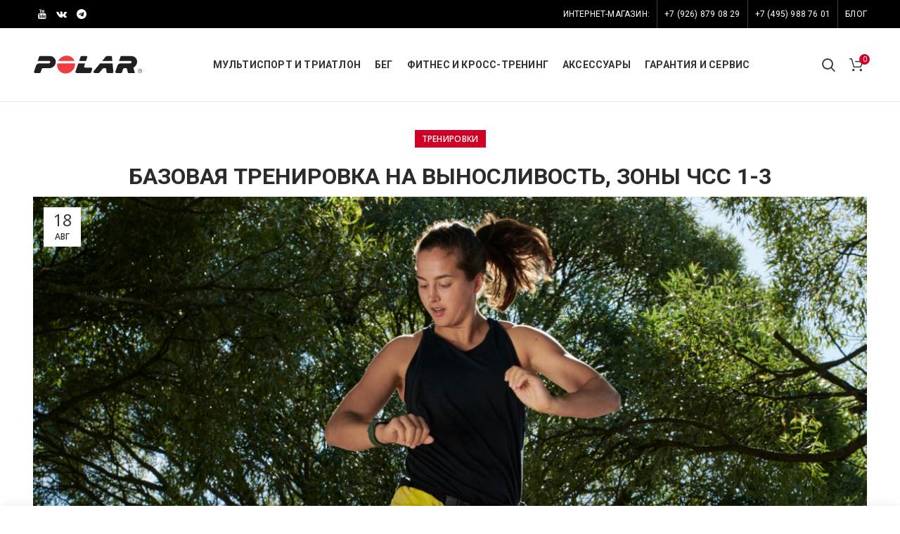

--- FILE ---
content_type: text/html; charset=UTF-8
request_url: https://shoppolar.ru/basic-endurance-training/
body_size: 23303
content:
<!DOCTYPE html>
<html dir="ltr" lang="ru-RU">
<head>
	<meta charset="UTF-8">
	<meta name="viewport" content="width=device-width, initial-scale=1.0, maximum-scale=1.0, user-scalable=no">
	<link rel="profile" href="https://gmpg.org/xfn/11">
	<link rel="pingback" href="https://shoppolar.ru/xmlrpc.php">

	<title>БАЗОВАЯ ТРЕНИРОВКА НА ВЫНОСЛИВОСТЬ, ЗОНЫ ЧСС 1-3 | Пульсометры Polar</title>
<script id="yookassa-own-payment-methods-head">
window.yookassaOwnPaymentMethods = ["yookassa_epl"];
</script>
	<style>img:is([sizes="auto" i], [sizes^="auto," i]) { contain-intrinsic-size: 3000px 1500px }</style>
	
		<!-- All in One SEO 4.8.7 - aioseo.com -->
	<meta name="robots" content="max-image-preview:large" />
	<meta name="author" content="Кристина"/>
	<link rel="canonical" href="https://shoppolar.ru/basic-endurance-training/" />
	<meta name="generator" content="All in One SEO (AIOSEO) 4.8.7" />
		<!-- All in One SEO -->

<link rel='dns-prefetch' href='//fonts.googleapis.com' />
<link rel="alternate" type="application/rss+xml" title="Пульсометры Polar &raquo; Лента" href="https://shoppolar.ru/feed/" />
<link rel="alternate" type="application/rss+xml" title="Пульсометры Polar &raquo; Лента комментариев" href="https://shoppolar.ru/comments/feed/" />
		<!-- This site uses the Google Analytics by ExactMetrics plugin v8.8.0 - Using Analytics tracking - https://www.exactmetrics.com/ -->
							<script src="//www.googletagmanager.com/gtag/js?id=G-CEV6R7QY6N"  data-cfasync="false" data-wpfc-render="false" type="text/javascript" async></script>
			<script data-cfasync="false" data-wpfc-render="false" type="text/javascript">
				var em_version = '8.8.0';
				var em_track_user = true;
				var em_no_track_reason = '';
								var ExactMetricsDefaultLocations = {"page_location":"https:\/\/shoppolar.ru\/basic-endurance-training\/"};
								if ( typeof ExactMetricsPrivacyGuardFilter === 'function' ) {
					var ExactMetricsLocations = (typeof ExactMetricsExcludeQuery === 'object') ? ExactMetricsPrivacyGuardFilter( ExactMetricsExcludeQuery ) : ExactMetricsPrivacyGuardFilter( ExactMetricsDefaultLocations );
				} else {
					var ExactMetricsLocations = (typeof ExactMetricsExcludeQuery === 'object') ? ExactMetricsExcludeQuery : ExactMetricsDefaultLocations;
				}

								var disableStrs = [
										'ga-disable-G-CEV6R7QY6N',
									];

				/* Function to detect opted out users */
				function __gtagTrackerIsOptedOut() {
					for (var index = 0; index < disableStrs.length; index++) {
						if (document.cookie.indexOf(disableStrs[index] + '=true') > -1) {
							return true;
						}
					}

					return false;
				}

				/* Disable tracking if the opt-out cookie exists. */
				if (__gtagTrackerIsOptedOut()) {
					for (var index = 0; index < disableStrs.length; index++) {
						window[disableStrs[index]] = true;
					}
				}

				/* Opt-out function */
				function __gtagTrackerOptout() {
					for (var index = 0; index < disableStrs.length; index++) {
						document.cookie = disableStrs[index] + '=true; expires=Thu, 31 Dec 2099 23:59:59 UTC; path=/';
						window[disableStrs[index]] = true;
					}
				}

				if ('undefined' === typeof gaOptout) {
					function gaOptout() {
						__gtagTrackerOptout();
					}
				}
								window.dataLayer = window.dataLayer || [];

				window.ExactMetricsDualTracker = {
					helpers: {},
					trackers: {},
				};
				if (em_track_user) {
					function __gtagDataLayer() {
						dataLayer.push(arguments);
					}

					function __gtagTracker(type, name, parameters) {
						if (!parameters) {
							parameters = {};
						}

						if (parameters.send_to) {
							__gtagDataLayer.apply(null, arguments);
							return;
						}

						if (type === 'event') {
														parameters.send_to = exactmetrics_frontend.v4_id;
							var hookName = name;
							if (typeof parameters['event_category'] !== 'undefined') {
								hookName = parameters['event_category'] + ':' + name;
							}

							if (typeof ExactMetricsDualTracker.trackers[hookName] !== 'undefined') {
								ExactMetricsDualTracker.trackers[hookName](parameters);
							} else {
								__gtagDataLayer('event', name, parameters);
							}
							
						} else {
							__gtagDataLayer.apply(null, arguments);
						}
					}

					__gtagTracker('js', new Date());
					__gtagTracker('set', {
						'developer_id.dNDMyYj': true,
											});
					if ( ExactMetricsLocations.page_location ) {
						__gtagTracker('set', ExactMetricsLocations);
					}
										__gtagTracker('config', 'G-CEV6R7QY6N', {"forceSSL":"true"} );
										window.gtag = __gtagTracker;										(function () {
						/* https://developers.google.com/analytics/devguides/collection/analyticsjs/ */
						/* ga and __gaTracker compatibility shim. */
						var noopfn = function () {
							return null;
						};
						var newtracker = function () {
							return new Tracker();
						};
						var Tracker = function () {
							return null;
						};
						var p = Tracker.prototype;
						p.get = noopfn;
						p.set = noopfn;
						p.send = function () {
							var args = Array.prototype.slice.call(arguments);
							args.unshift('send');
							__gaTracker.apply(null, args);
						};
						var __gaTracker = function () {
							var len = arguments.length;
							if (len === 0) {
								return;
							}
							var f = arguments[len - 1];
							if (typeof f !== 'object' || f === null || typeof f.hitCallback !== 'function') {
								if ('send' === arguments[0]) {
									var hitConverted, hitObject = false, action;
									if ('event' === arguments[1]) {
										if ('undefined' !== typeof arguments[3]) {
											hitObject = {
												'eventAction': arguments[3],
												'eventCategory': arguments[2],
												'eventLabel': arguments[4],
												'value': arguments[5] ? arguments[5] : 1,
											}
										}
									}
									if ('pageview' === arguments[1]) {
										if ('undefined' !== typeof arguments[2]) {
											hitObject = {
												'eventAction': 'page_view',
												'page_path': arguments[2],
											}
										}
									}
									if (typeof arguments[2] === 'object') {
										hitObject = arguments[2];
									}
									if (typeof arguments[5] === 'object') {
										Object.assign(hitObject, arguments[5]);
									}
									if ('undefined' !== typeof arguments[1].hitType) {
										hitObject = arguments[1];
										if ('pageview' === hitObject.hitType) {
											hitObject.eventAction = 'page_view';
										}
									}
									if (hitObject) {
										action = 'timing' === arguments[1].hitType ? 'timing_complete' : hitObject.eventAction;
										hitConverted = mapArgs(hitObject);
										__gtagTracker('event', action, hitConverted);
									}
								}
								return;
							}

							function mapArgs(args) {
								var arg, hit = {};
								var gaMap = {
									'eventCategory': 'event_category',
									'eventAction': 'event_action',
									'eventLabel': 'event_label',
									'eventValue': 'event_value',
									'nonInteraction': 'non_interaction',
									'timingCategory': 'event_category',
									'timingVar': 'name',
									'timingValue': 'value',
									'timingLabel': 'event_label',
									'page': 'page_path',
									'location': 'page_location',
									'title': 'page_title',
									'referrer' : 'page_referrer',
								};
								for (arg in args) {
																		if (!(!args.hasOwnProperty(arg) || !gaMap.hasOwnProperty(arg))) {
										hit[gaMap[arg]] = args[arg];
									} else {
										hit[arg] = args[arg];
									}
								}
								return hit;
							}

							try {
								f.hitCallback();
							} catch (ex) {
							}
						};
						__gaTracker.create = newtracker;
						__gaTracker.getByName = newtracker;
						__gaTracker.getAll = function () {
							return [];
						};
						__gaTracker.remove = noopfn;
						__gaTracker.loaded = true;
						window['__gaTracker'] = __gaTracker;
					})();
									} else {
										console.log("");
					(function () {
						function __gtagTracker() {
							return null;
						}

						window['__gtagTracker'] = __gtagTracker;
						window['gtag'] = __gtagTracker;
					})();
									}
			</script>
			
							<!-- / Google Analytics by ExactMetrics -->
		<link rel='stylesheet' id='wooco-blocks-css' href='https://shoppolar.ru/wp-content/plugins/wpc-composite-products/assets/css/blocks.css?ver=7.6.2' type='text/css' media='all' />
<style id='safe-svg-svg-icon-style-inline-css' type='text/css'>
.safe-svg-cover{text-align:center}.safe-svg-cover .safe-svg-inside{display:inline-block;max-width:100%}.safe-svg-cover svg{fill:currentColor;height:100%;max-height:100%;max-width:100%;width:100%}

</style>
<link rel='stylesheet' id='rs-plugin-settings-css' href='https://shoppolar.ru/wp-content/plugins/revslider/public/assets/css/rs6.css?ver=6.1.0' type='text/css' media='all' />
<style id='rs-plugin-settings-inline-css' type='text/css'>
#rs-demo-id {}
</style>
<style id='woocommerce-inline-inline-css' type='text/css'>
.woocommerce form .form-row .required { visibility: visible; }
</style>
<link rel='stylesheet' id='fancybox-css' href='https://shoppolar.ru/wp-content/plugins/wp-fancybox/dist/fancybox/fancybox.css?ver=6.8.3' type='text/css' media='all' />
<link rel='stylesheet' id='wooco-frontend-css' href='https://shoppolar.ru/wp-content/plugins/wpc-composite-products/assets/css/frontend.css?ver=7.6.2' type='text/css' media='all' />
<link rel='stylesheet' id='brands-styles-css' href='https://shoppolar.ru/wp-content/plugins/woocommerce/assets/css/brands.css?ver=10.2.2' type='text/css' media='all' />
<link rel='stylesheet' id='gmwqp-stylee-css' href='https://shoppolar.ru/wp-content/plugins/gm-woocommerce-quote-popup//assents/css/style.css?ver=1.0.0' type='text/css' media='all' />
<!--[if lt IE 9]>
<link rel='stylesheet' id='vc_lte_ie9-css' href='https://shoppolar.ru/wp-content/plugins/js_composer/assets/css/vc_lte_ie9.min.css?ver=6.0.5' type='text/css' media='screen' />
<![endif]-->
<link rel='stylesheet' id='js_composer_front-css' href='https://shoppolar.ru/wp-content/plugins/js_composer/assets/css/js_composer.min.css?ver=6.0.5' type='text/css' media='all' />
<link rel='stylesheet' id='font-awesome-css-css' href='https://shoppolar.ru/wp-content/themes/woodmart/css/font-awesome.min.css?ver=4.1.0' type='text/css' media='all' />
<link rel='stylesheet' id='bootstrap-css' href='https://shoppolar.ru/wp-content/themes/woodmart/css/bootstrap.min.css?ver=4.1.0' type='text/css' media='all' />
<link rel='stylesheet' id='woodmart-style-css' href='https://shoppolar.ru/wp-content/themes/woodmart/style.min.css?ver=4.1.0' type='text/css' media='all' />
<link rel='stylesheet' id='xts-google-fonts-css' href='//fonts.googleapis.com/css?family=Open+Sans%3A300%2C400%2C600%2C700%2C800%2C300italic%2C400italic%2C600italic%2C700italic%2C800italic%7CRoboto%3A100%2C300%2C400%2C500%2C700%2C900%2C100italic%2C300italic%2C400italic%2C500italic%2C700italic%2C900italic&#038;subset=cyrillic&#038;ver=4.1.0' type='text/css' media='all' />
<link rel='stylesheet' id='woodmart-dynamic-style-css' href='https://shoppolar.ru/wp-content/uploads/2025/12/woodmart-dynamic-1766469242.css?ver=4.1.0' type='text/css' media='all' />
<script type="text/template" id="tmpl-variation-template">
	<div class="woocommerce-variation-description">{{{ data.variation.variation_description }}}</div>
	<div class="woocommerce-variation-price">{{{ data.variation.price_html }}}</div>
	<div class="woocommerce-variation-availability">{{{ data.variation.availability_html }}}</div>
</script>
<script type="text/template" id="tmpl-unavailable-variation-template">
	<p role="alert">Этот товар недоступен. Пожалуйста, выберите другую комбинацию.</p>
</script>
<script type="text/javascript" src="https://shoppolar.ru/wp-content/plugins/google-analytics-dashboard-for-wp/assets/js/frontend-gtag.min.js?ver=8.8.0" id="exactmetrics-frontend-script-js" async="async" data-wp-strategy="async"></script>
<script data-cfasync="false" data-wpfc-render="false" type="text/javascript" id='exactmetrics-frontend-script-js-extra'>/* <![CDATA[ */
var exactmetrics_frontend = {"js_events_tracking":"true","download_extensions":"zip,mp3,mpeg,pdf,docx,pptx,xlsx,rar","inbound_paths":"[{\"path\":\"\\\/go\\\/\",\"label\":\"affiliate\"},{\"path\":\"\\\/recommend\\\/\",\"label\":\"affiliate\"}]","home_url":"https:\/\/shoppolar.ru","hash_tracking":"false","v4_id":"G-CEV6R7QY6N"};/* ]]> */
</script>
<script type="text/javascript" src="https://shoppolar.ru/wp-includes/js/jquery/jquery.min.js?ver=3.7.1" id="jquery-core-js"></script>
<script type="text/javascript" src="https://shoppolar.ru/wp-includes/js/jquery/jquery-migrate.min.js?ver=3.4.1" id="jquery-migrate-js"></script>
<script type="text/javascript" src="https://shoppolar.ru/wp-content/plugins/revslider/public/assets/js/revolution.tools.min.js?ver=6.0" id="tp-tools-js"></script>
<script type="text/javascript" src="https://shoppolar.ru/wp-content/plugins/revslider/public/assets/js/rs6.min.js?ver=6.1.0" id="revmin-js"></script>
<script type="text/javascript" src="https://shoppolar.ru/wp-content/plugins/woocommerce/assets/js/jquery-blockui/jquery.blockUI.min.js?ver=2.7.0-wc.10.2.2" id="jquery-blockui-js" data-wp-strategy="defer"></script>
<script type="text/javascript" id="wc-add-to-cart-js-extra">
/* <![CDATA[ */
var wc_add_to_cart_params = {"ajax_url":"\/wp-admin\/admin-ajax.php","wc_ajax_url":"\/?wc-ajax=%%endpoint%%","i18n_view_cart":"\u041f\u0440\u043e\u0441\u043c\u043e\u0442\u0440 \u043a\u043e\u0440\u0437\u0438\u043d\u044b","cart_url":"https:\/\/shoppolar.ru\/cart\/","is_cart":"","cart_redirect_after_add":"no"};
/* ]]> */
</script>
<script type="text/javascript" src="https://shoppolar.ru/wp-content/plugins/woocommerce/assets/js/frontend/add-to-cart.min.js?ver=10.2.2" id="wc-add-to-cart-js" data-wp-strategy="defer"></script>
<script type="text/javascript" src="https://shoppolar.ru/wp-content/plugins/woocommerce/assets/js/js-cookie/js.cookie.min.js?ver=2.1.4-wc.10.2.2" id="js-cookie-js" data-wp-strategy="defer"></script>
<script type="text/javascript" id="woocommerce-js-extra">
/* <![CDATA[ */
var woocommerce_params = {"ajax_url":"\/wp-admin\/admin-ajax.php","wc_ajax_url":"\/?wc-ajax=%%endpoint%%","i18n_password_show":"\u041f\u043e\u043a\u0430\u0437\u0430\u0442\u044c \u043f\u0430\u0440\u043e\u043b\u044c","i18n_password_hide":"\u0421\u043a\u0440\u044b\u0442\u044c \u043f\u0430\u0440\u043e\u043b\u044c"};
/* ]]> */
</script>
<script type="text/javascript" src="https://shoppolar.ru/wp-content/plugins/woocommerce/assets/js/frontend/woocommerce.min.js?ver=10.2.2" id="woocommerce-js" defer="defer" data-wp-strategy="defer"></script>
<script type="text/javascript" src="https://shoppolar.ru/wp-content/plugins/wp-fancybox/dist/fancybox/fancybox.js?ver=1.0.4" id="fancybox-js"></script>
<script type="text/javascript" src="https://shoppolar.ru/wp-content/plugins/js_composer/assets/js/vendors/woocommerce-add-to-cart.js?ver=6.0.5" id="vc_woocommerce-add-to-cart-js-js"></script>
<script type="text/javascript" src="https://shoppolar.ru/wp-includes/js/underscore.min.js?ver=1.13.7" id="underscore-js"></script>
<script type="text/javascript" id="wp-util-js-extra">
/* <![CDATA[ */
var _wpUtilSettings = {"ajax":{"url":"\/wp-admin\/admin-ajax.php"}};
/* ]]> */
</script>
<script type="text/javascript" src="https://shoppolar.ru/wp-includes/js/wp-util.min.js?ver=6.8.3" id="wp-util-js"></script>
<script type="text/javascript" id="wc-add-to-cart-variation-js-extra">
/* <![CDATA[ */
var wc_add_to_cart_variation_params = {"wc_ajax_url":"\/?wc-ajax=%%endpoint%%","i18n_no_matching_variations_text":"\u0416\u0430\u043b\u044c, \u043d\u043e \u0442\u043e\u0432\u0430\u0440\u043e\u0432, \u0441\u043e\u043e\u0442\u0432\u0435\u0442\u0441\u0442\u0432\u0443\u044e\u0449\u0438\u0445 \u0432\u0430\u0448\u0435\u043c\u0443 \u0432\u044b\u0431\u043e\u0440\u0443, \u043d\u0435 \u043e\u0431\u043d\u0430\u0440\u0443\u0436\u0435\u043d\u043e. \u041f\u043e\u0436\u0430\u043b\u0443\u0439\u0441\u0442\u0430, \u0432\u044b\u0431\u0435\u0440\u0438\u0442\u0435 \u0434\u0440\u0443\u0433\u0443\u044e \u043a\u043e\u043c\u0431\u0438\u043d\u0430\u0446\u0438\u044e.","i18n_make_a_selection_text":"\u0412\u044b\u0431\u0435\u0440\u0438\u0442\u0435 \u043e\u043f\u0446\u0438\u0438 \u0442\u043e\u0432\u0430\u0440\u0430 \u043f\u0435\u0440\u0435\u0434 \u0435\u0433\u043e \u0434\u043e\u0431\u0430\u0432\u043b\u0435\u043d\u0438\u0435\u043c \u0432 \u0432\u0430\u0448\u0443 \u043a\u043e\u0440\u0437\u0438\u043d\u0443.","i18n_unavailable_text":"\u042d\u0442\u043e\u0442 \u0442\u043e\u0432\u0430\u0440 \u043d\u0435\u0434\u043e\u0441\u0442\u0443\u043f\u0435\u043d. \u041f\u043e\u0436\u0430\u043b\u0443\u0439\u0441\u0442\u0430, \u0432\u044b\u0431\u0435\u0440\u0438\u0442\u0435 \u0434\u0440\u0443\u0433\u0443\u044e \u043a\u043e\u043c\u0431\u0438\u043d\u0430\u0446\u0438\u044e.","i18n_reset_alert_text":"\u0420\u0435\u0437\u0443\u043b\u044c\u0442\u0430\u0442\u044b \u0432\u0430\u0448\u0435\u0433\u043e \u0432\u044b\u0431\u043e\u0440\u0430 \u0441\u0431\u0440\u043e\u0448\u0435\u043d\u044b. \u0412\u044b\u0431\u0435\u0440\u0438\u0442\u0435 \u043e\u043f\u0446\u0438\u0438 \u0442\u043e\u0432\u0430\u0440\u0430, \u043f\u0435\u0440\u0435\u0434 \u0442\u0435\u043c \u043a\u0430\u043a \u0434\u043e\u0431\u0430\u0432\u0438\u0442\u044c \u0435\u0433\u043e \u0432 \u043a\u043e\u0440\u0437\u0438\u043d\u0443."};
/* ]]> */
</script>
<script type="text/javascript" src="https://shoppolar.ru/wp-content/plugins/woocommerce/assets/js/frontend/add-to-cart-variation.min.js?ver=10.2.2" id="wc-add-to-cart-variation-js" defer="defer" data-wp-strategy="defer"></script>
<link rel="https://api.w.org/" href="https://shoppolar.ru/wp-json/" /><link rel="alternate" title="JSON" type="application/json" href="https://shoppolar.ru/wp-json/wp/v2/posts/25963" /><link rel="EditURI" type="application/rsd+xml" title="RSD" href="https://shoppolar.ru/xmlrpc.php?rsd" />
<meta name="generator" content="WordPress 6.8.3" />
<meta name="generator" content="WooCommerce 10.2.2" />
<link rel='shortlink' href='https://shoppolar.ru/?p=25963' />
<link rel="alternate" title="oEmbed (JSON)" type="application/json+oembed" href="https://shoppolar.ru/wp-json/oembed/1.0/embed?url=https%3A%2F%2Fshoppolar.ru%2Fbasic-endurance-training%2F" />
<link rel="alternate" title="oEmbed (XML)" type="text/xml+oembed" href="https://shoppolar.ru/wp-json/oembed/1.0/embed?url=https%3A%2F%2Fshoppolar.ru%2Fbasic-endurance-training%2F&#038;format=xml" />
<!-- start Woody Code Snippets CSS and JS -->
<script type="text/javascript">
jQuery(document).ready(function() {
	setTimeout(function() {
	   jQuery('[data-vc-full-width="true"]').resize();
	}, 100);
});
</script>
<!-- end Woody Code Snippets CSS and JS -->


<!-- Saphali Lite Version -->
<meta name="generator" content="Saphali Lite 2.0.0" />

<meta name="theme-color" content="">			<link rel="shortcut icon" href="https://shoppolar.ru/wp-content/uploads/2019/06/favicons.png">
			<link rel="apple-touch-icon-precomposed" sizes="152x152" href="https://shoppolar.ru/wp-content/uploads/2019/06/favicons.png">
			<noscript><style>.woocommerce-product-gallery{ opacity: 1 !important; }</style></noscript>
	<!-- Yandex.Metrika counter by Yandex Metrica Plugin -->
<script type="text/javascript" >
    (function(m,e,t,r,i,k,a){m[i]=m[i]||function(){(m[i].a=m[i].a||[]).push(arguments)};
        m[i].l=1*new Date();k=e.createElement(t),a=e.getElementsByTagName(t)[0],k.async=1,k.src=r,a.parentNode.insertBefore(k,a)})
    (window, document, "script", "https://mc.yandex.ru/metrika/tag.js", "ym");

    ym(55564594, "init", {
        id:55564594,
        clickmap:true,
        trackLinks:true,
        accurateTrackBounce:false,
        webvisor:true,
	        });
</script>
<noscript><div><img src="https://mc.yandex.ru/watch/55564594" style="position:absolute; left:-9999px;" alt="" /></div></noscript>
<!-- /Yandex.Metrika counter -->
<meta name="generator" content="Powered by WPBakery Page Builder - drag and drop page builder for WordPress."/>
<meta name="generator" content="Powered by Slider Revolution 6.1.0 - responsive, Mobile-Friendly Slider Plugin for WordPress with comfortable drag and drop interface." />
<script type="text/javascript">function setREVStartSize(a){try{var b,c=document.getElementById(a.c).parentNode.offsetWidth;if(c=0===c||isNaN(c)?window.innerWidth:c,a.tabw=void 0===a.tabw?0:parseInt(a.tabw),a.thumbw=void 0===a.thumbw?0:parseInt(a.thumbw),a.tabh=void 0===a.tabh?0:parseInt(a.tabh),a.thumbh=void 0===a.thumbh?0:parseInt(a.thumbh),a.tabhide=void 0===a.tabhide?0:parseInt(a.tabhide),a.thumbhide=void 0===a.thumbhide?0:parseInt(a.thumbhide),a.mh=void 0===a.mh||""==a.mh?0:a.mh,"fullscreen"===a.layout||"fullscreen"===a.l)b=Math.max(a.mh,window.innerHeight);else{for(var d in a.gw=Array.isArray(a.gw)?a.gw:[a.gw],a.rl)(void 0===a.gw[d]||0===a.gw[d])&&(a.gw[d]=a.gw[d-1]);for(var d in a.gh=void 0===a.el||""===a.el||Array.isArray(a.el)&&0==a.el.length?a.gh:a.el,a.gh=Array.isArray(a.gh)?a.gh:[a.gh],a.rl)(void 0===a.gh[d]||0===a.gh[d])&&(a.gh[d]=a.gh[d-1]);var e,f=Array(a.rl.length),g=0;for(var d in a.tabw=a.tabhide>=c?0:a.tabw,a.thumbw=a.thumbhide>=c?0:a.thumbw,a.tabh=a.tabhide>=c?0:a.tabh,a.thumbh=a.thumbhide>=c?0:a.thumbh,a.rl)f[d]=a.rl[d]<window.innerWidth?0:a.rl[d];for(var d in e=f[0],f)e>f[d]&&0<f[d]&&(e=f[d],g=d);var h=c>a.gw[g]+a.tabw+a.thumbw?1:(c-(a.tabw+a.thumbw))/a.gw[g];b=a.gh[g]*h+(a.tabh+a.thumbh)}void 0===window.rs_init_css&&(window.rs_init_css=document.head.appendChild(document.createElement("style"))),document.getElementById(a.c).height=b,window.rs_init_css.innerHTML+="#"+a.c+"_wrapper { height: "+b+"px }"}catch(a){console.log("Failure at Presize of Slider:"+a)}};</script>
		<style type="text/css" id="wp-custom-css">
			.woocommerce-price-suffix {display: none!important}		</style>
		<style>					/* Site width */

			/* Header Boxed */ 
			@media (min-width: 1025px) {

				.whb-boxed:not(.whb-sticked):not(.whb-full-width) .whb-main-header {
					max-width: 1340px;
				}
			}

			.container {
				max-width: 1370px;
			}
			
			@media (min-width: 1440px) {
				
				[data-vc-full-width] {
											left: calc((-100vw - -1370px) / 2);
									}
				
				[data-vc-full-width]:not([data-vc-stretch-content]) {
			        padding-left: calc((100vw - 1370px) / 2);
			        padding-right: calc((100vw - 1370px) / 2);
				}

				.platform-Windows [data-vc-full-width] {
											left: calc((-100vw - -1387px) / 2);
									}

				.platform-Windows [data-vc-full-width]:not([data-vc-stretch-content]) {
			        padding-left: calc((100vw - 1387px) / 2);
			        padding-right: calc((100vw - 1387px) / 2);
				}

				.browser-Edge [data-vc-full-width] {
											left: calc((-100vw - -1382px) / 2);
									}

				.browser-Edge [data-vc-full-width]:not([data-vc-stretch-content]) {
			        padding-left: calc((100vw - 1382px) / 2);
			        padding-right: calc((100vw - 1382px) / 2);
				}
			}


				
		/* Quickview */
		.popup-quick-view {
		   max-width: 920px;
		}

		/* Shop popup */
		.woodmart-promo-popup {
		   max-width: 800px;
		}

		/* Header Banner */
		.header-banner {
			height: 40px;
		}

		.header-banner-display .website-wrapper {
			margin-top:40px;
		}

		/* Tablet */
        @media (max-width: 1024px) {

			/* header Banner */

			.header-banner {
				height: 40px;
			}

			.header-banner-display .website-wrapper {
				margin-top:40px;
			}

		}

                    .woodmart-woocommerce-layered-nav .woodmart-scroll-content {
                max-height: 280px;
            }
        
		
        

			@media (min-width: 1025px) {

				.whb-top-bar-inner {
		            height: 40px;
				}

				.whb-general-header-inner {
		            height: 104px;
				}

				.whb-header-bottom-inner {
		            height: 50px;
				}

				.whb-sticked .whb-top-bar-inner {
		            height: 40px;
				}

				.whb-sticked .whb-general-header-inner {
		            height: 60px;
				}

				.whb-sticked .whb-header-bottom-inner {
		            height: 50px;
				}

				/* HEIGHT OF HEADER CLONE */

				.whb-clone .whb-general-header-inner {
		            height: 60px;
				}

				/* HEADER OVERCONTENT */

				.woodmart-header-overcontent .title-size-small {
					padding-top: 215px;
				}

				.woodmart-header-overcontent .title-size-default {
					padding-top: 255px;
				}

				.woodmart-header-overcontent .title-size-large {
					padding-top: 295px;
				}

				/* HEADER OVERCONTENT WHEN SHOP PAGE TITLE TURN OFF  */

				.woodmart-header-overcontent .without-title.title-size-small {
					padding-top: 195px;
				}


				.woodmart-header-overcontent .without-title.title-size-default {
					padding-top: 230px;
				}


				.woodmart-header-overcontent .without-title.title-size-large {
					padding-top: 255px;
				}

				/* HEADER OVERCONTENT ON SINGLE PRODUCT */

				.single-product .whb-overcontent:not(.whb-custom-header) {
					padding-top: 195px;
				}

				/* HEIGHT OF LOGO IN TOP BAR */

				.whb-top-bar .woodmart-logo img {
					max-height: 40px;
				}

				.whb-sticked .whb-top-bar .woodmart-logo img {
					max-height: 40px;
				}
				
				/* HEIGHT OF LOGO IN GENERAL HEADER */

				.whb-general-header .woodmart-logo img {
					max-height: 104px;
				}

				.whb-sticked .whb-general-header .woodmart-logo img {
					max-height: 60px;
				}

				/* HEIGHT OF LOGO IN BOTTOM HEADER */

				.whb-header-bottom .woodmart-logo img {
					max-height: 50px;
				}

				.whb-sticked .whb-header-bottom .woodmart-logo img {
					max-height: 50px;
				}

				/* HEIGHT OF LOGO IN HEADER CLONE */

				.whb-clone .whb-general-header .woodmart-logo img {
					max-height: 60px;
				}

				/* HEIGHT OF HEADER BULDER ELEMENTS */

				/* HEIGHT ELEMENTS IN TOP BAR */

				.whb-top-bar .wd-tools-element > a,
				.whb-top-bar .main-nav .item-level-0 > a,
				.whb-top-bar .whb-secondary-menu .item-level-0 > a,
				.whb-top-bar .categories-menu-opener,
				.whb-top-bar .menu-opener,
				.whb-top-bar .whb-divider-stretch:before,
				.whb-top-bar form.woocommerce-currency-switcher-form .dd-selected,
				.whb-top-bar .whb-text-element .wcml-dropdown a.wcml-cs-item-toggle {
					height: 40px;
				}

				.whb-sticked .whb-top-bar .wd-tools-element > a,
				.whb-sticked .whb-top-bar .main-nav .item-level-0 > a,
				.whb-sticked .whb-top-bar .whb-secondary-menu .item-level-0 > a,
				.whb-sticked .whb-top-bar .categories-menu-opener,
				.whb-sticked .whb-top-bar .menu-opener,
				.whb-sticked .whb-top-bar .whb-divider-stretch:before,
				.whb-sticked .whb-top-bar form.woocommerce-currency-switcher-form .dd-selected,
				.whb-sticked .whb-top-bar .whb-text-element .wcml-dropdown a.wcml-cs-item-toggle {
					height: 40px;
				}

				/* HEIGHT ELEMENTS IN GENERAL HEADER */

				.whb-general-header .whb-divider-stretch:before,
				.whb-general-header .navigation-style-bordered .item-level-0 > a {
					height: 104px;
				}

				.whb-sticked:not(.whb-clone) .whb-general-header .whb-divider-stretch:before,
				.whb-sticked:not(.whb-clone) .whb-general-header .navigation-style-bordered .item-level-0 > a {
					height: 60px;
				}

				.whb-sticked:not(.whb-clone) .whb-general-header .woodmart-search-dropdown, 
				.whb-sticked:not(.whb-clone) .whb-general-header .dropdown-cart, 
				.whb-sticked:not(.whb-clone) .whb-general-header .woodmart-navigation:not(.vertical-navigation):not(.navigation-style-bordered) .sub-menu-dropdown {
					margin-top: 10px;
				}

				.whb-sticked:not(.whb-clone) .whb-general-header .woodmart-search-dropdown:after, 
				.whb-sticked:not(.whb-clone) .whb-general-header .dropdown-cart:after, 
				.whb-sticked:not(.whb-clone) .whb-general-header .woodmart-navigation:not(.vertical-navigation):not(.navigation-style-bordered) .sub-menu-dropdown:after {
					height: 10px;
				}

				/* HEIGHT ELEMENTS IN BOTTOM HEADER */

				.whb-header-bottom .wd-tools-element > a,
				.whb-header-bottom .main-nav .item-level-0 > a,
				.whb-header-bottom .whb-secondary-menu .item-level-0 > a,
				.whb-header-bottom .categories-menu-opener,
				.whb-header-bottom .menu-opener,
				.whb-header-bottom .whb-divider-stretch:before,
				.whb-header-bottom form.woocommerce-currency-switcher-form .dd-selected,
				.whb-header-bottom .whb-text-element .wcml-dropdown a.wcml-cs-item-toggle {
					height: 50px;
				}

				.whb-header-bottom.whb-border-fullwidth .menu-opener {
					height: 51px;
					margin-top: -1px;
					margin-bottom: -0px;
				}

				.whb-header-bottom.whb-border-boxed .menu-opener {
					height: 51px;
					margin-top: -1px;
					margin-bottom: -0px;
				}

				.whb-sticked .whb-header-bottom .wd-tools-element > a,
				.whb-sticked .whb-header-bottom .main-nav .item-level-0 > a,
				.whb-sticked .whb-header-bottom .whb-secondary-menu .item-level-0 > a,
				.whb-sticked .whb-header-bottom .categories-menu-opener,
				.whb-sticked .whb-header-bottom .whb-divider-stretch:before,
				.whb-sticked .whb-header-bottom form.woocommerce-currency-switcher-form .dd-selected,
				.whb-sticked .whb-header-bottom .whb-text-element .wcml-dropdown a.wcml-cs-item-toggle {
					height: 50px;
				}

				.whb-sticked .whb-header-bottom.whb-border-fullwidth .menu-opener {
					height: 51px;
				}

				.whb-sticked .whb-header-bottom.whb-border-boxed .menu-opener {
					height: 51px;
				}

				.whb-sticky-shadow.whb-sticked .whb-header-bottom .menu-opener {
					height: 51px;
					margin-bottom:0;
				}

				/* HEIGHT ELEMENTS IN HEADER CLONE */

				.whb-clone .wd-tools-element > a,
				.whb-clone .main-nav .item-level-0 > a,
				.whb-clone .whb-secondary-menu .item-level-0 > a,
				.whb-clone .categories-menu-opener,
				.whb-clone .menu-opener,
				.whb-clone .whb-divider-stretch:before,
				.whb-clone .navigation-style-bordered .item-level-0 > a,
				.whb-clone form.woocommerce-currency-switcher-form .dd-selected,
				.whb-clone .whb-text-element .wcml-dropdown a.wcml-cs-item-toggle {
					height: 60px;
				}
			}

	        @media (max-width: 1024px) {

				.whb-top-bar-inner {
		            height: 0px;
				}

				.whb-general-header-inner {
		            height: 60px;
				}

				.whb-header-bottom-inner {
		            height: 0px;
				}

				/* HEIGHT OF HEADER CLONE */

				.whb-clone .whb-general-header-inner {
		            height: 60px;
				}

				/* HEADER OVERCONTENT */

				.woodmart-header-overcontent .page-title {
					padding-top: 76px;
				}

				/* HEADER OVERCONTENT WHEN SHOP PAGE TITLE TURN OFF  */

				.woodmart-header-overcontent .without-title.title-shop {
					padding-top: 61px;
				}

				/* HEADER OVERCONTENT ON SINGLE PRODUCT */

				.single-product .whb-overcontent:not(.whb-custom-header) {
					padding-top: 61px;
				}

				/* HEIGHT OF LOGO IN TOP BAR */

				.whb-top-bar .woodmart-logo img {
					max-height: 0px;
				}
				
				/* HEIGHT OF LOGO IN GENERAL HEADER */

				.whb-general-header .woodmart-logo img {
					max-height: 60px;
				}

				/* HEIGHT OF LOGO IN BOTTOM HEADER */

				.whb-header-bottom .woodmart-logo img {
					max-height: 0px;
				}

				/* HEIGHT OF LOGO IN HEADER CLONE */

				.whb-clone .whb-general-header .woodmart-logo img {
					max-height: 60px;
				}

				/* HEIGHT OF HEADER BULDER ELEMENTS */

				/* HEIGHT ELEMENTS IN TOP BAR */

				.whb-top-bar .wd-tools-element > a,
				.whb-top-bar .main-nav .item-level-0 > a,
				.whb-top-bar .whb-secondary-menu .item-level-0 > a,
				.whb-top-bar .categories-menu-opener,
				.whb-top-bar .whb-divider-stretch:before,
				.whb-top-bar form.woocommerce-currency-switcher-form .dd-selected,
				.whb-top-bar .whb-text-element .wcml-dropdown a.wcml-cs-item-toggle {
					height: 0px;
				}

				/* HEIGHT ELEMENTS IN GENERAL HEADER */

				.whb-general-header .wd-tools-element > a,
				.whb-general-header .main-nav .item-level-0 > a,
				.whb-general-header .whb-secondary-menu .item-level-0 > a,
				.whb-general-header .categories-menu-opener,
				.whb-general-header .whb-divider-stretch:before,
				.whb-general-header form.woocommerce-currency-switcher-form .dd-selected,
				.whb-general-header .whb-text-element .wcml-dropdown a.wcml-cs-item-toggle {
					height: 60px;
				}

				/* HEIGHT ELEMENTS IN BOTTOM HEADER */

				.whb-header-bottom .wd-tools-element > a,
				.whb-header-bottom .main-nav .item-level-0 > a,
				.whb-header-bottom .whb-secondary-menu .item-level-0 > a,
				.whb-header-bottom .categories-menu-opener,
				.whb-header-bottom .whb-divider-stretch:before,
				.whb-header-bottom form.woocommerce-currency-switcher-form .dd-selected,
				.whb-header-bottom .whb-text-element .wcml-dropdown a.wcml-cs-item-toggle {
					height: 0px;
				}

				/* HEIGHT ELEMENTS IN HEADER CLONE */

				.whb-clone .wd-tools-element > a,
				.whb-clone .main-nav .item-level-0 > a,
				.whb-clone .whb-secondary-menu .item-level-0 > a,
				.whb-clone .categories-menu-opener,
				.whb-clone .menu-opener,
				.whb-clone .whb-divider-stretch:before,
				.whb-clone form.woocommerce-currency-switcher-form .dd-selected,
				.whb-clone .whb-text-element .wcml-dropdown a.wcml-cs-item-toggle {
					height: 60px;
				}
			}

	        .whb-top-bar{ background-color: rgba(0, 0, 0, 1);border-bottom-style: solid; }.whb-general-header{ border-color: rgba(232, 232, 232, 1);border-bottom-width: 1px;border-bottom-style: solid; }.whb-header-bottom{ border-bottom-style: solid; }</style><noscript><style> .wpb_animate_when_almost_visible { opacity: 1; }</style></noscript></head>

<body data-rsssl=1 class="wp-singular post-template-default single single-post postid-25963 single-format-standard wp-theme-woodmart theme-woodmart woocommerce-no-js wrapper-custom form-style-square form-border-width-2 categories-accordion-on woodmart-ajax-shop-on offcanvas-sidebar-mobile offcanvas-sidebar-tablet btns-default-flat btns-default-light btns-default-hover-light btns-shop-flat btns-shop-light btns-shop-hover-light btns-accent-flat btns-accent-light btns-accent-hover-light wpb-js-composer js-comp-ver-6.0.5 vc_responsive">
		
	<div class="website-wrapper">

		
			<!-- HEADER -->
			<header class="whb-header whb-full-width whb-sticky-shadow whb-scroll-slide whb-sticky-clone">

				<div class="whb-main-header">
	
<div class="whb-row whb-top-bar whb-not-sticky-row whb-with-bg whb-without-border whb-color-light whb-flex-flex-middle whb-hidden-mobile">
	<div class="container">
		<div class="whb-flex-row whb-top-bar-inner">
			<div class="whb-column whb-col-left whb-visible-lg">
	
			<div class="woodmart-social-icons text-center icons-design-default icons-size- color-scheme-light social-follow social-form-circle">
				
				
				
				
									<a rel="nofollow" href="https://www.youtube.com/user/PolarUSA" target="_blank" class=" woodmart-social-icon social-youtube">
						<i class="fa fa-youtube"></i>
						<span class="woodmart-social-icon-name">YouTube</span>
					</a>
				
				
				
				
				
				
				
				
				
				
				
				
								
									<a rel="nofollow" href="https://vk.com/shoppolar" target="_blank" class=" woodmart-social-icon social-vk">
						<i class="fa fa-vk"></i>
						<span class="woodmart-social-icon-name">VK</span>
					</a>
								
				
									<a rel="nofollow" href="https://t.me/Shoppolar" target="_blank" class=" woodmart-social-icon social-tg">
						<i class="fa fa-telegram"></i>
						<span class="woodmart-social-icon-name">Telegram</span>
					</a>
				
			</div>

		</div>
<div class="whb-column whb-col-center whb-visible-lg whb-empty-column">
	</div>
<div class="whb-column whb-col-right whb-visible-lg">
	<div class="whb-navigation whb-secondary-menu site-navigation woodmart-navigation menu-right navigation-style-bordered" role="navigation">
	<div class="menu-top-bar-right-container"><ul id="menu-top-bar-right" class="menu"><li id="menu-item-2859" class="menu-item menu-item-type-custom menu-item-object-custom menu-item-2859 item-level-0 menu-item-design-default menu-simple-dropdown item-event-hover"><a class="woodmart-nav-link"><span class="nav-link-text">Интернет-магазин:</span></a></li>
<li id="menu-item-34435" class="menu-item menu-item-type-custom menu-item-object-custom menu-item-34435 item-level-0 menu-item-design-default menu-simple-dropdown item-event-hover"><a href="tel:+79268790829" class="woodmart-nav-link"><span class="nav-link-text">+7 (926) 879 08 29</span></a></li>
<li id="menu-item-29421" class="menu-item menu-item-type-custom menu-item-object-custom menu-item-29421 item-level-0 menu-item-design-default menu-simple-dropdown item-event-hover"><a class="woodmart-nav-link"><span class="nav-link-text">+7 (495) 988 76 01</span></a></li>
<li id="menu-item-3203" class="menu-item menu-item-type-custom menu-item-object-custom menu-item-3203 item-level-0 menu-item-design-full-width menu-mega-dropdown item-event-hover"><a href="https://shoppolar.ru/blog/" class="woodmart-nav-link"><span class="nav-link-text">Блог</span></a></li>
</ul></div></div><!--END MAIN-NAV-->
</div>
<div class="whb-column whb-col-mobile whb-hidden-lg">
	
			<div class="woodmart-social-icons text-left icons-design-default icons-size-small color-scheme-light social-follow social-form-circle">
				
				
				
				
									<a rel="nofollow" href="https://www.youtube.com/user/PolarUSA" target="_blank" class=" woodmart-social-icon social-youtube">
						<i class="fa fa-youtube"></i>
						<span class="woodmart-social-icon-name">YouTube</span>
					</a>
				
				
				
				
				
				
				
				
				
				
				
				
								
									<a rel="nofollow" href="https://vk.com/shoppolar" target="_blank" class=" woodmart-social-icon social-vk">
						<i class="fa fa-vk"></i>
						<span class="woodmart-social-icon-name">VK</span>
					</a>
								
				
									<a rel="nofollow" href="https://t.me/Shoppolar" target="_blank" class=" woodmart-social-icon social-tg">
						<i class="fa fa-telegram"></i>
						<span class="woodmart-social-icon-name">Telegram</span>
					</a>
				
			</div>

		</div>
		</div>
	</div>
</div>

<div class="whb-row whb-general-header whb-not-sticky-row whb-without-bg whb-border-fullwidth whb-color-dark whb-flex-flex-middle">
	<div class="container">
		<div class="whb-flex-row whb-general-header-inner">
			<div class="whb-column whb-col-left whb-visible-lg">
	<div class="site-logo">
	<div class="woodmart-logo-wrap switch-logo-enable">
		<a href="https://shoppolar.ru/" class="woodmart-logo woodmart-main-logo" rel="home">
			<img src="https://shoppolar.ru/wp-content/uploads/2019/06/polar_logo.svg" alt="Пульсометры Polar" style="max-width: 168px;" />		</a>
								<a href="https://shoppolar.ru/" class="woodmart-logo woodmart-sticky-logo" rel="home">
				<img src="https://shoppolar.ru/wp-content/uploads/2019/06/polar_logo.svg" alt="Пульсометры Polar" style="max-width: 168px;" />			</a>
			</div>
</div>
</div>
<div class="whb-column whb-col-center whb-visible-lg">
	<div class="whb-navigation whb-primary-menu main-nav site-navigation woodmart-navigation menu-center navigation-style-default" role="navigation">
	<div class="menu-menu-container"><ul id="menu-menu" class="menu"><li id="menu-item-6931" class="menu-item menu-item-type-custom menu-item-object-custom menu-item-6931 item-level-0 menu-item-design-default menu-simple-dropdown item-event-hover"><a href="/product-category/multisport/" class="woodmart-nav-link"><span class="nav-link-text">Мультиспорт и триатлон</span></a></li>
<li id="menu-item-2974" class="menu-item menu-item-type-custom menu-item-object-custom menu-item-2974 item-level-0 menu-item-design-default menu-simple-dropdown item-event-hover"><a href="/product-category/running/" class="woodmart-nav-link"><span class="nav-link-text">Бег</span></a></li>
<li id="menu-item-2929" class="menu-item menu-item-type-custom menu-item-object-custom menu-item-2929 item-level-0 menu-item-design-default menu-simple-dropdown item-event-hover"><a href="/product-category/fitness/" class="woodmart-nav-link"><span class="nav-link-text">Фитнес и кросс-тренинг</span></a></li>
<li id="menu-item-2932" class="menu-item menu-item-type-custom menu-item-object-custom menu-item-2932 item-level-0 menu-item-design-default menu-simple-dropdown item-event-hover"><a href="/product-category/accessories/" class="woodmart-nav-link"><span class="nav-link-text">Аксессуары</span></a></li>
<li id="menu-item-29415" class="menu-item menu-item-type-post_type menu-item-object-page menu-item-29415 item-level-0 menu-item-design-default menu-simple-dropdown item-event-hover"><a href="https://shoppolar.ru/service/" class="woodmart-nav-link"><span class="nav-link-text">Гарантия и сервис</span></a></li>
</ul></div></div><!--END MAIN-NAV-->
</div>
<div class="whb-column whb-col-right whb-visible-lg">
	<div class="whb-space-element " style="width:15px;"></div><div class="whb-search search-button wd-tools-element" title="Search">
	<a href="#">
		<span class="search-button-icon wd-tools-icon">
					</span>
	</a>
	</div>

<div class="woodmart-shopping-cart wd-tools-element woodmart-cart-design-5 cart-widget-opener">
	<a href="https://shoppolar.ru/cart/">
		<span class="woodmart-cart-icon wd-tools-icon">
						
										<span class="woodmart-cart-number">0 <span>items</span></span>
							</span>
		<span class="woodmart-cart-totals wd-tools-text">
			
			<span class="subtotal-divider">/</span>
						<span class="woodmart-cart-subtotal"><span class="woocommerce-Price-amount amount"><bdi>0<span class="woocommerce-Price-currencySymbol">&#8381;</span></bdi></span></span>
				</span>
	</a>
	</div>
</div>
<div class="whb-column whb-mobile-left whb-hidden-lg">
	<div class="site-logo">
	<div class="woodmart-logo-wrap switch-logo-enable">
		<a href="https://shoppolar.ru/" class="woodmart-logo woodmart-main-logo" rel="home">
			<img src="https://shoppolar.ru/wp-content/uploads/2019/06/polar_logo.svg" alt="Пульсометры Polar" style="max-width: 168px;" />		</a>
								<a href="https://shoppolar.ru/" class="woodmart-logo woodmart-sticky-logo" rel="home">
				<img src="https://shoppolar.ru/wp-content/uploads/2019/06/polar_logo.svg" alt="Пульсометры Polar" style="max-width: 168px;" />			</a>
			</div>
</div>
</div>
<div class="whb-column whb-mobile-center whb-hidden-lg whb-empty-column">
	</div>
<div class="whb-column whb-mobile-right whb-hidden-lg">
	
<div class="woodmart-shopping-cart wd-tools-element woodmart-cart-design-5 woodmart-cart-alt cart-widget-opener">
	<a href="https://shoppolar.ru/cart/">
		<span class="woodmart-cart-icon wd-tools-icon">
						
										<span class="woodmart-cart-number">0 <span>items</span></span>
							</span>
		<span class="woodmart-cart-totals wd-tools-text">
			
			<span class="subtotal-divider">/</span>
						<span class="woodmart-cart-subtotal"><span class="woocommerce-Price-amount amount"><bdi>0<span class="woocommerce-Price-currencySymbol">&#8381;</span></bdi></span></span>
				</span>
	</a>
	</div>
<div class="woodmart-burger-icon wd-tools-element mobile-nav-icon whb-mobile-nav-icon wd-style-text">
	<a href="#">
					<span class="woodmart-burger wd-tools-icon"></span>
				<span class="woodmart-burger-label wd-tools-text">Menu</span>
	</a>
</div><!--END MOBILE-NAV-ICON--></div>
		</div>
	</div>
</div>
</div>

			</header><!--END MAIN HEADER-->
			
								<div class="main-page-wrapper">
		
		
		<!-- MAIN CONTENT AREA -->
				<div class="container">
			<div class="row content-layout-wrapper align-items-start">
		
		


<div class="site-content col-lg-12 col-12 col-md-12" role="main">

				
				
<article id="post-25963" class="post-single-page post-25963 post type-post status-publish format-standard has-post-thumbnail hentry category-train">
	<div class="article-inner">
									<div class="meta-post-categories"><a href="https://shoppolar.ru/category/train/" rel="category tag">Тренировки</a></div>
			
							<h1 class="entry-title">БАЗОВАЯ ТРЕНИРОВКА НА ВЫНОСЛИВОСТЬ, ЗОНЫ ЧСС 1-3</h1>
			
							<div class="entry-meta woodmart-entry-meta">
								<ul class="entry-meta-list">
				
										<li class="modified-date"><time class="updated" datetime="2022-08-18T11:11:56+03:00">18.08.2022</time></li>
					
																<li class="meta-author">
															Posted by																																				<a href="https://shoppolar.ru/author/kstepanova/" rel="author">
								<span class="vcard author author_name">
									<span class="fn">Кристина</span>
								</span>
							</a>
						</li>
																																																														</ul>
						</div><!-- .entry-meta -->
								<header class="entry-header">
									<figure id="carousel-702" class="entry-thumbnail">
													<img width="1200" height="630" src="https://shoppolar.ru/wp-content/uploads/2022/08/featured_image-10.jpg" class="attachment-post-thumbnail size-post-thumbnail wp-post-image" alt="" decoding="async" fetchpriority="high" srcset="https://shoppolar.ru/wp-content/uploads/2022/08/featured_image-10.jpg 1200w, https://shoppolar.ru/wp-content/uploads/2022/08/featured_image-10-300x158.jpg 300w, https://shoppolar.ru/wp-content/uploads/2022/08/featured_image-10-1024x538.jpg 1024w, https://shoppolar.ru/wp-content/uploads/2022/08/featured_image-10-768x403.jpg 768w" sizes="(max-width: 1200px) 100vw, 1200px" />						
					</figure>
								
												<div class="post-date woodmart-post-date" onclick="">
				<span class="post-date-day">
					18				</span>
				<span class="post-date-month">
					Авг				</span>
			</div>
						
			</header><!-- .entry-header -->

		<div class="article-body-container">
			
							<div class="entry-content woodmart-entry-content">
					<div class="vc_row wpb_row vc_row-fluid"><div class="wpb_column vc_column_container vc_col-sm-12"><div class="vc_column-inner"><div class="wpb_wrapper">	
			<div id="wd-62fcfdb500058" class="woodmart-text-block-wrapper color-scheme- woodmart-title-size-default woodmart-title-width-100 text-center ">
				<div class="woodmart-title-container woodmart-text-block font-primary woodmart-font-weight-">
					</p>
<aside class="article-meta">
<div class="categories" style="text-align: center;">Среди спортсменов, повышающих свою выносливость, такие термины, как базовая, темповая и максимальная тренировка, вполне обычны. Но что за этим скрывается? Почему мы должны делать базовую тренировку на выносливость? И как именно проводится эта тренировка?</div>
</aside>
<p>				</div>
					
			</div>
		</div></div></div></div><div class="vc_row wpb_row vc_row-fluid"><div class="wpb_column vc_column_container vc_col-sm-12"><div class="vc_column-inner"><div class="wpb_wrapper">
		<div id="wd-62fcfe27c10df" class="title-wrapper  woodmart-title-color-primary woodmart-title-style-simple woodmart-title-width-100 text-left woodmart-title-size-default ">
			
			<div class="liner-continer">
				<span class="left-line"></span>
				<h2 class="woodmart-title-container title  woodmart-font-weight-" >БАЗОВАЯ ТРЕНИРОВКА НА ВЫНОСЛИВОСТЬ – ЧТО ЭТО ТАКОЕ?</h2>								<span class="right-line"></span>
			</div>
			
			
					</div>
		
		
	<div class="wpb_text_column wpb_content_element" >
		<div class="wpb_wrapper">
			<p>Базовая выносливость, как следует из названия, является основой вашей выносливости. Это способность поддерживать выносливость в течение длительного периода времени.</p>
<p>Базовая тренировка на выносливость, также известная как аэробная тренировка, улучшает приток кислорода в ваше тело. Это приводит к лучшему снабжению ваших мышц и, следовательно, к повышению производительности, потому что единственная мощная мышца — это та, которая снабжается кислородом.</p>
<p>Вы не можете избежать базовых тренировок на выносливость, если хотите улучшить свою физическую форму. Это не только самые важные зоны сердечного ритма  для начинающих, но и для продвинутых спортсменов, занимающихся выносливостью. Вы можете думать об этом как об основе ваших спортивных результатов. Чем лучше ваша базовая выносливость, тем дольше вы сможете продержаться с равномерными нагрузками.</p>

		</div>
	</div>

		<div id="wd-62fcff1ed4dcc" class="title-wrapper  woodmart-title-color-primary woodmart-title-style-simple woodmart-title-width-100 text-left woodmart-title-size-default ">
			
			<div class="liner-continer">
				<span class="left-line"></span>
				<h2 class="woodmart-title-container title  woodmart-font-weight-" >ПОЧЕМУ НУЖНА БАЗОВАЯ ТРЕНИРОВКА НА ВЫНОСЛИВОСТЬ?</h2>								<span class="right-line"></span>
			</div>
			
			
					</div>
		
		
	<div class="wpb_text_column wpb_content_element" >
		<div class="wpb_wrapper">
			<p>Базовые тренировки на выносливость полезны каждому спортсмену. Независимо от того, является ли ваш приоритет бегом , посещением тренажерного зала, силовыми тренировками , греблей или ездой на велосипеде, вы всегда будете пожинать плоды хорошей выносливости.</p>
<p>Базовая выносливость формирует основу вашей физической формы и помогает вам быстрее восстанавливаться после тренировок и меньше уставать. Таким образом, вы сможете тренироваться чаще и интенсивнее.</p>
<p>Кроме того, базовые тренировки на выносливость также оказывают положительное влияние на ваше здоровье:</p>
<p>&#8212;  Они укрепляют сердечно-сосудистую систему и положительно влияют на настроение.</p>
<p>&#8212;  Это может улучшить сон, снизить высокое кровяное давление и улучшить память.</p>
<p>&#8212;  Еще одним бонусом является сжигание калорий при относительно небольших усилиях. Хотя вы сжигаете меньше калорий в минуту во время базовой тренировки на выносливость, чем, например, при HIIT, вы можете сделать тренировки намного длиннее и свести к минимуму утомление.</p>
<p>&#8212;  Это также очень щадящая форма упражнений для людей с небольшим опытом в спорте.</p>

		</div>
	</div>

		<div id="wd-62fde5f98cfd3" class="title-wrapper  woodmart-title-color-primary woodmart-title-style-simple woodmart-title-width-100 text-left woodmart-title-size-default ">
			
			<div class="liner-continer">
				<span class="left-line"></span>
				<h2 class="woodmart-title-container title  woodmart-font-weight-" >КАК РАБОТАЕТ БАЗОВАЯ ТРЕНИРОВКА НА ВЫНОСЛИВОСТЬ?</h2>								<span class="right-line"></span>
			</div>
			
			
					</div>
		
		
	<div class="wpb_text_column wpb_content_element" >
		<div class="wpb_wrapper">
			<p>Если вы хотите тренироваться для базовой выносливости, план ваших тренировок прост. Вы полагаетесь на тренировки низкой интенсивности и постепенно удлиняете их.</p>
<p>Как абсолютный новичок, вы начинаете с 20-30-минутных тренировок. Когда эти занятия перестанут быть для вас тяжелыми, вы можете постепенно увеличивать их количество каждую неделю. Еженедельное увеличение на 5-10% вполне реально.</p>

		</div>
	</div>

		<div id="wd-62fde748e11f6" class="title-wrapper  woodmart-title-color-primary woodmart-title-style-simple woodmart-title-width-100 text-left woodmart-title-size-default ">
			
			<div class="liner-continer">
				<span class="left-line"></span>
				<h2 class="woodmart-title-container title  woodmart-font-weight-" >БАЗОВАЯ ТРЕНИРОВКА НА ВЫНОСЛИВОСТЬ – ПРАВИЛЬНЫЕ ЗОНЫ ЧСС</h2>								<span class="right-line"></span>
			</div>
			
			
					</div>
		
		
	<div class="wpb_text_column wpb_content_element" >
		<div class="wpb_wrapper">
			<p>Мы рекомендуем тренироваться с пульсометром, чтобы определить правильную интенсивность для базовой тренировки на выносливость. Измерение и проверка частоты сердечных сокращений поможет тренироваться в нужных областях. Таким образом, вы можете быть уверены, что достигнете желаемого эффекта.</p>
<p>Если частота сердечных сокращений слишком высока, занятия становятся слишком напряженными. Тогда возрастает риск травм и перетренированности, и вы уже не строите свою базу.</p>
<p>Конечно, нет ничего плохого в том, чтобы выполнять часть тренировки в зонах с более высокой частотой сердечных сокращений, чтобы ставить целевые тренировочные цели. Но прежде чем это станет частью ваших тренировок, давайте оптимизируем процессы кровообращения в вашем теле и сжигание жира при низкой интенсивности.</p>
<div class="wp-block-polargutenberg-splash undefined is-style-light">
<div class="block-content ">
<div class="columns-wrap">
<div class="columns">
<h3>ЗОНЫ ЧАСТОТЫ ПУЛЬСА ДЛЯ БАЗОВОЙ ТРЕНИРОВКИ НА ВЫНОСЛИВОСТЬ — ЭТО ПЕРВЫЕ ТРИ ЗОНЫ НА ВАШИХ ЧАСАХ POLAR:</h3>
<p><strong> &#8212; Серая (зона 1)</strong></p>
<p><strong> &#8212; Синяя (зона 2)</strong></p>
<p><strong> &#8212; Зеленая (зона 3)</strong></p>
<p>Зоны сердечного ритма 2 и 3 (синяя и зеленая) образуют то, что известно как BE1 (базовая тренировка выносливости 1), иногда называемая GA1 (от <em>Grundlagenausdauer</em> , что в переводе с немецкого означает базовая выносливость).</p>
</div>
</div>
</div>
</div>

		</div>
	</div>
</div></div></div></div><div class="vc_row wpb_row vc_row-fluid"><div class="wpb_column vc_column_container vc_col-sm-12"><div class="vc_column-inner"><div class="wpb_wrapper">
	<div  class="wpb_single_image wpb_content_element vc_align_center">
		
		<figure class="wpb_wrapper vc_figure">
			<div class="vc_single_image-wrapper   vc_box_border_grey"><img decoding="async" width="960" height="720" src="https://shoppolar.ru/wp-content/uploads/2022/08/blog_image_1-8.jpg" class="vc_single_image-img attachment-full" alt="" srcset="https://shoppolar.ru/wp-content/uploads/2022/08/blog_image_1-8.jpg 960w, https://shoppolar.ru/wp-content/uploads/2022/08/blog_image_1-8-300x225.jpg 300w, https://shoppolar.ru/wp-content/uploads/2022/08/blog_image_1-8-768x576.jpg 768w" sizes="(max-width: 960px) 100vw, 960px" /></div>
		</figure>
	</div>

		<div id="wd-62fdeac9f1b29" class="title-wrapper  woodmart-title-color-primary woodmart-title-style-simple woodmart-title-width-100 text-left woodmart-title-size-default ">
			
			<div class="liner-continer">
				<span class="left-line"></span>
				<h2 class="woodmart-title-container title  woodmart-font-weight-" >СЕРАЯ ЗОНА ЧСС – ВОССТАНОВИТЕЛЬНАЯ ТРЕНИРОВКА</h2>								<span class="right-line"></span>
			</div>
			
			
					</div>
		
		
	<div  class="wpb_single_image wpb_content_element vc_align_center">
		
		<figure class="wpb_wrapper vc_figure">
			<div class="vc_single_image-wrapper   vc_box_border_grey"><img loading="lazy" decoding="async" width="1200" height="200" src="https://shoppolar.ru/wp-content/uploads/2022/08/Heart-rate-zone-1.png" class="vc_single_image-img attachment-full" alt="" srcset="https://shoppolar.ru/wp-content/uploads/2022/08/Heart-rate-zone-1.png 1200w, https://shoppolar.ru/wp-content/uploads/2022/08/Heart-rate-zone-1-300x50.png 300w, https://shoppolar.ru/wp-content/uploads/2022/08/Heart-rate-zone-1-1024x171.png 1024w, https://shoppolar.ru/wp-content/uploads/2022/08/Heart-rate-zone-1-768x128.png 768w" sizes="auto, (max-width: 1200px) 100vw, 1200px" /></div>
		</figure>
	</div>

	<div class="wpb_text_column wpb_content_element" >
		<div class="wpb_wrapper">
			<p>Серая зона — это зона вашего пульса 1, которая составляет 50-60% от вашего  максимального пульса . Строго говоря, эта зона пока не входит в базовую тренировку на выносливость, но упомянуть о ней все же стоит, поскольку она по-прежнему актуальна для абсолютных новичков и восстановительных сессий.</p>
<p>Если вы только начинаете, может быть достаточно тренироваться в первых двух зонах сердечного ритма в течение нескольких недель. Кроме того, паузы в серой зоне сердечного ритма могут помочь вам восстановиться и сделать ваши тренировки более продолжительными.</p>
<p>Тренировки в этой зоне положительно влияют на ваше здоровье и подпадают под термин «восстановительные тренировки».</p>
<div class="wp-block-polargutenberg-splash undefined is-style-light">
<div class="block-content ">
<div class="columns-wrap">
<div class="columns">
<h3>ТРЕНИРОВКИ, КОТОРЫЕ МОЖНО ВЫПОЛНЯТЬ В СЕРОЙ ЗОНЕ ЧСС</h3>
<p>&#8212; Тренировки на мобильность</p>
<p>&#8212; Неторопливая прогулка</p>
<p>&#8212; Очень медленная езда на велосипеде</p>
<p>&#8212; Йога</p>
<p>Вы можете интегрировать занятия в этой области в свои ежедневные тренировки, чтобы способствовать восстановлению и поддерживать базовую физическую форму.</p>
</div>
</div>
</div>
</div>

		</div>
	</div>

		<div id="wd-62fded247bee9" class="title-wrapper  woodmart-title-color-primary woodmart-title-style-simple woodmart-title-width-100 text-left woodmart-title-size-default ">
			
			<div class="liner-continer">
				<span class="left-line"></span>
				<h2 class="woodmart-title-container title  woodmart-font-weight-" >СИНЯЯ ЗОНА СЕРДЕЧНОГО РИТМА – ДЛИТЕЛЬНАЯ И МЕДЛЕННАЯ</h2>								<span class="right-line"></span>
			</div>
			
			
					</div>
		
		
	<div  class="wpb_single_image wpb_content_element vc_align_center">
		
		<figure class="wpb_wrapper vc_figure">
			<div class="vc_single_image-wrapper   vc_box_border_grey"><img loading="lazy" decoding="async" width="1200" height="200" src="https://shoppolar.ru/wp-content/uploads/2022/08/Heart-rate-zone-2.png" class="vc_single_image-img attachment-full" alt="" srcset="https://shoppolar.ru/wp-content/uploads/2022/08/Heart-rate-zone-2.png 1200w, https://shoppolar.ru/wp-content/uploads/2022/08/Heart-rate-zone-2-300x50.png 300w, https://shoppolar.ru/wp-content/uploads/2022/08/Heart-rate-zone-2-1024x171.png 1024w, https://shoppolar.ru/wp-content/uploads/2022/08/Heart-rate-zone-2-768x128.png 768w" sizes="auto, (max-width: 1200px) 100vw, 1200px" /></div>
		</figure>
	</div>

	<div class="wpb_text_column wpb_content_element" >
		<div class="wpb_wrapper">
			<p>Синяя зона — это зона вашего пульса 2, которая составляет 60-70% от вашего максимального пульса. В этой зоне вы оптимально тренируете свою базовую выносливость.</p>
<p>В этой зоне сердечного ритма ваше тело получает большую часть энергии из жира. Вот почему вы используете его для тренировки сжигания жира. Это не означает, что вы особенно хорошо похудеете, тренируясь в этой области. Вместо этого речь идет о выработке энергии посредством физических усилий.</p>
<p>При длительных и упорных тренировках полезно, если организм получает больше доступа к жирам. В отличие от запасов углеводов запасы жира гораздо менее ограничены и доступны вам в течение длительного времени.</p>
<p>В синей зоне сердечного ритма ваши мышцы имеют достаточное количество кислорода, и его транспортировка оптимизирована.</p>
<p>Многие люди недооценивают эту область тренировок и тренируются слишком интенсивно. В то же время тренировки в синей зоне приятны для выполнения, потому что они кажутся немного напряженными, и вы можете поддерживать нагрузку в течение очень долгого времени.</p>
<div class="wp-block-polargutenberg-splash undefined is-style-light">
<div class="block-content ">
<div class="columns-wrap">
<div class="columns">
<h3>ТРЕНИРОВКИ, КОТОРЫЕ МОЖНО ВЫПОЛНЯТЬ В СИНЕЙ ЗОНЕ ЧСС</h3>
<p>Вы можете заниматься почти всеми медленными видами спорта на выносливость в синей зоне, такими как:</p>
<p>&#8212; Медленный бег</p>
<p>&#8212; Гребля</p>
<p>&#8212; Катание на велосипеде</p>
<p>&#8212; Плавание</p>
<p>&#8212; Ходьба</p>
<p>Для новичков синяя зона частоты сердечных сокращений — это место, где они должны тренироваться больше всего. Для бегунов это традиционно зона длительных пробежек. Но даже для продвинутых пользователей рекомендуется хотя бы одно продолжительное занятие в неделю в этой области, продолжительностью час и более.</p>
</div>
</div>
</div>
</div>

		</div>
	</div>

		<div id="wd-62fdf28415284" class="title-wrapper  woodmart-title-color-primary woodmart-title-style-simple woodmart-title-width-100 text-left woodmart-title-size-default ">
			
			<div class="liner-continer">
				<span class="left-line"></span>
				<h2 class="woodmart-title-container title  woodmart-font-weight-" >ЗЕЛЕНАЯ ЗОНА ЧСС – РАССЛАБЛЕННАЯ И УМЕРЕННАЯ</h2>								<span class="right-line"></span>
			</div>
			
			
					</div>
		
		
	<div  class="wpb_single_image wpb_content_element vc_align_center">
		
		<figure class="wpb_wrapper vc_figure">
			<div class="vc_single_image-wrapper   vc_box_border_grey"><img loading="lazy" decoding="async" width="1200" height="200" src="https://shoppolar.ru/wp-content/uploads/2022/08/Heart-rate-zone-3.png" class="vc_single_image-img attachment-full" alt="" srcset="https://shoppolar.ru/wp-content/uploads/2022/08/Heart-rate-zone-3.png 1200w, https://shoppolar.ru/wp-content/uploads/2022/08/Heart-rate-zone-3-300x50.png 300w, https://shoppolar.ru/wp-content/uploads/2022/08/Heart-rate-zone-3-1024x171.png 1024w, https://shoppolar.ru/wp-content/uploads/2022/08/Heart-rate-zone-3-768x128.png 768w" sizes="auto, (max-width: 1200px) 100vw, 1200px" /></div>
		</figure>
	</div>

	<div class="wpb_text_column wpb_content_element" >
		<div class="wpb_wrapper">
			<p>Зеленая зона частоты сердечных сокращений соответствует 70-80% от максимальной частоты сердечных сокращений и, таким образом, формирует верхнюю границу базовой тренировки. Здесь мы приближаемся к  анаэробному порогу , и вместе синяя и зеленая зоны формируют вашу базовую тренировку на выносливость 1.</p>
<p>Из-за немного повышенной интенсивности увеличивается и доля сжигаемых углеводов, а лактата немного больше, чем в синей зоне. Тем не менее, его все еще можно использовать здесь, поэтому ваша производительность еще не снижена. Таким образом, в вашем организме все еще достаточно кислорода. Кроме того, вы уже чувствуете возрастающую нагрузку и более глубокое дыхание в этой зоне.</p>
<div class="wp-block-polargutenberg-splash undefined is-style-light">
<div class="block-content ">
<div class="columns-wrap">
<div class="columns">
<h3>ТРЕНИРОВКИ, КОТОРЫЕ МОЖНО ВЫПОЛНЯТЬ В ЗЕЛЕНОЙ ЗОНЕ ПУЛЬСОВОГО РИТМА</h3>
<p>&#8212; Легкий бег</p>
<p>&#8212; Катание на велосипеде</p>
<p>&#8212; Плавание</p>
<p>&#8212; Гребля</p>
<p>&#8212; Очень быстрая ходьба или скандинавская ходьба</p>
<p>&#8212; Круговые тренировки</p>
<p>Если вы немного более продвинуты, вы можете интегрировать тренировки в зеленой зоне в свои тренировки несколько раз в неделю. При беге или других видах спорта на выносливость это легкие занятия, которые обычно длятся 30-60 минут.</p>
</div>
</div>
</div>
</div>

		</div>
	</div>

		<div id="wd-62fdf36ae0952" class="title-wrapper  woodmart-title-color-primary woodmart-title-style-simple woodmart-title-width-100 text-left woodmart-title-size-default ">
			
			<div class="liner-continer">
				<span class="left-line"></span>
				<h2 class="woodmart-title-container title  woodmart-font-weight-" >ВЫВОД</h2>								<span class="right-line"></span>
			</div>
			
			
					</div>
		
		
	<div class="wpb_text_column wpb_content_element" >
		<div class="wpb_wrapper">
			<p>Регулярные тренировки имеют много преимуществ и актуальны для спортсменов всех типов. Если вы хотите тренировать свою базовую выносливость, девиз: долго и медленно.</p>
<p>Основой этой тренировки являются длительные занятия с низкой интенсивностью, которые длятся час или более и проходят в синей зоне сердечного ритма. Их дополняют более короткие и умеренно напряженными занятиями в зеленой зоне ЧСС.</p>

		</div>
	</div>
</div></div></div></div>
									</div><!-- .entry-content -->
			
			
					</div>
	</div>
</article><!-- #post -->




				<div class="woodmart-single-footer">
					
											<div class="single-post-social">
							
			<div class="woodmart-social-icons text-center icons-design-colored icons-size-default color-scheme-dark social-share social-form-circle">
				
				
				
				
				
				
				
				
				
				
				
				
				
				
				
									<a rel="nofollow" href="https://connect.ok.ru/offer
?url=https://shoppolar.ru/basic-endurance-training/" target="_blank" class="woodmart-tooltip woodmart-social-icon social-ok">
						<i class="fa fa-odnoklassniki"></i>
						<span class="woodmart-social-icon-name">Odnoklassniki</span>
					</a>
				
								
									<a rel="nofollow" href="https://vk.com/share.php?url=https://shoppolar.ru/basic-endurance-training/" target="_blank" class="woodmart-tooltip woodmart-social-icon social-vk">
						<i class="fa fa-vk"></i>
						<span class="woodmart-social-icon-name">VK</span>
					</a>
								
				
									<a rel="nofollow" href="https://telegram.me/share/url?url=https://shoppolar.ru/basic-endurance-training/" target="_blank" class="woodmart-tooltip woodmart-social-icon social-tg">
						<i class="fa fa-telegram"></i>
						<span class="woodmart-social-icon-name">Telegram</span>
					</a>
				
			</div>

								</div>
									</div>

							<div class="single-post-navigation">
				 					<div class="blog-posts-nav-btn prev-btn">
													<div class="posts-nav-inner">
								<a href="https://shoppolar.ru/how-much-rest-between-workouts/">
									<span class="btn-label">Следующий пост</span>
									<span class="post-title">СКОЛЬКО Я ДОЛЖЕН ОТДЫХАТЬ МЕЖДУ ТРЕНИРОВКАМИ?</span>
								</a>
							</div>
											</div>

								            <div class="back-to-archive">
			            	<a href="https://shoppolar.ru/blog/"><span class="woodmart-tooltip">Вернуться в блог</span></a>
			            </div>
					
					<div class="blog-posts-nav-btn next-btn">
			            		                    <div class="posts-nav-inner">
		                    	<a href="https://shoppolar.ru/heart-rate-when-running/">
			                        <span class="btn-label">Предыдущий пост</span>
	                           		<span class="post-title">ЧАСТОТА СЕРДЕЧНЫХ СОКРАЩЕНИЙ, КАКАЯ НОРМА?</span>
	                        	</a>
		                    </div>
			            	                </div>
			</div>
		
				
				
<div id="comments" class="comments-area">

	
	
</div><!-- #comments -->

		
</div><!-- .site-content -->



			</div><!-- .main-page-wrapper --> 
			</div> <!-- end row -->
	</div> <!-- end container -->
			
	<!-- FOOTER -->
	<footer class="footer-container color-scheme-light">

			<div class="container main-footer">
		<aside class="footer-sidebar widget-area row" role="complementary">
									<div class="footer-column footer-column-1 col-12">
							<p><div data-vc-full-width="true" data-vc-full-width-init="false" class="vc_row wpb_row vc_row-fluid vc_custom_1560105220211 vc_row-o-equal-height vc_row-o-content-middle vc_row-flex"><div class="wpb_column vc_column_container vc_col-sm-4 vc_col-lg-offset-0 vc_col-lg-3 vc_col-md-offset-4 vc_col-md-4 vc_col-sm-offset-4 vc_col-xs-12 text-center"><div class="vc_column-inner vc_custom_1560103944066"><div class="wpb_wrapper">
	<div  class="wpb_single_image wpb_content_element vc_align_center vc_custom_1560104870803">
		
		<figure class="wpb_wrapper vc_figure">
			<div class="vc_single_image-wrapper   vc_box_border_grey"><img width="150" height="27" src="https://shoppolar.ru/wp-content/uploads/2018/09/polar-white.png" class="vc_single_image-img attachment-full" alt="shoppolar.ru" decoding="async" loading="lazy" /></div>
		</figure>
	</div>
</div></div></div><div class="wpb_column vc_column_container vc_col-sm-12 vc_col-lg-6 vc_col-md-12 vc_col-xs-12 text-center"><div class="vc_column-inner vc_custom_1560103939788"><div class="wpb_wrapper">
	<div class="wpb_raw_code wpb_content_element wpb_raw_html vc_custom_1655991192502" >
		<div class="wpb_wrapper">
			<ul class="inline-list main-nav-style">
 	<li><a href="/shop/">КАТАЛОГ</a></li>
 	<li><a href="/service">СЕРВИС И ИНСТРУКЦИИ</a></li>
 	<li><a href="/del_and_payment/">ДОСТАВКА И ОПЛАТА</a></li>
 	<li><a href="/contacts/">КОНТАКТЫ</a></li>
</ul>
		</div>
	</div>
</div></div></div><div class="wpb_column vc_column_container vc_col-sm-12 vc_col-lg-3 vc_col-md-12"><div class="vc_column-inner vc_custom_1560103935673"><div class="wpb_wrapper">
			<div class="woodmart-social-icons text-center icons-design-bordered icons-size-small color-scheme-light social-follow social-form-square">
				
				
				
				
									<a rel="nofollow" href="https://www.youtube.com/user/PolarUSA" target="_blank" class=" woodmart-social-icon social-youtube">
						<i class="fa fa-youtube"></i>
						<span class="woodmart-social-icon-name">YouTube</span>
					</a>
				
				
				
				
				
				
				
				
				
				
				
				
								
									<a rel="nofollow" href="https://vk.com/shoppolar" target="_blank" class=" woodmart-social-icon social-vk">
						<i class="fa fa-vk"></i>
						<span class="woodmart-social-icon-name">VK</span>
					</a>
								
				
									<a rel="nofollow" href="https://t.me/Shoppolar" target="_blank" class=" woodmart-social-icon social-tg">
						<i class="fa fa-telegram"></i>
						<span class="woodmart-social-icon-name">Telegram</span>
					</a>
				
			</div>

		</div></div></div></div><div class="vc_row-full-width vc_clearfix"></div></p>
<style data-type="vc_shortcodes-custom-css">.vc_custom_1560105220211{margin-bottom: -25px !important;}.vc_custom_1560103944066{margin-bottom: 16px !important;padding-top: 0px !important;}.vc_custom_1560103939788{margin-bottom: 16px !important;padding-top: 0px !important;}.vc_custom_1560103935673{margin-bottom: 16px !important;padding-top: 0px !important;}.vc_custom_1560104870803{margin-bottom: 0px !important;}.vc_custom_1655991192502{margin-bottom: 0px !important;}</style>						</div>
													</aside><!-- .footer-sidebar -->
	</div>
	
					<div class="copyrights-wrapper copyrights-centered">
				<div class="container">
					<div class="min-footer">
						<div class="col-left reset-mb-10">
															<small>ООО "ФИТНЕС ДОМ" © 2025 – Официальный интернет-магазин оригинальной продукции Polar</small>													</div>
											</div>
				</div>
			</div>
		
	</footer>
</div> <!-- end wrapper -->
<div class="woodmart-close-side"></div>
			<div class="cart-widget-side">
				<div class="widget-heading">
					<h3 class="widget-title">Корзина</h3>
					<a href="#" class="close-side-widget">закрыть</a>
				</div>
				<div class="widget woocommerce widget_shopping_cart"><div class="widget_shopping_cart_content"></div></div>			</div>
					<div class="woodmart-search-full-screen">
									<span class="woodmart-close-search">закрыть</span>
								<form role="search" method="get" class="searchform  woodmart-ajax-search" action="https://shoppolar.ru/"  data-thumbnail="1" data-price="1" data-post_type="product" data-count="20" data-sku="0" data-symbols_count="3">
					<input type="text" class="s" placeholder="Поиск" value="" name="s" />
					<input type="hidden" name="post_type" value="product">
										<button type="submit" class="searchsubmit">
						Search											</button>
				</form>
									<div class="search-info-text"><span>Начните вводить название товара</span></div>
													<div class="search-results-wrapper"><div class="woodmart-scroll"><div class="woodmart-search-results woodmart-scroll-content"></div></div><div class="woodmart-search-loader wd-fill"></div></div>
							</div>
		<script type="speculationrules">
{"prefetch":[{"source":"document","where":{"and":[{"href_matches":"\/*"},{"not":{"href_matches":["\/wp-*.php","\/wp-admin\/*","\/wp-content\/uploads\/*","\/wp-content\/*","\/wp-content\/plugins\/*","\/wp-content\/themes\/woodmart\/*","\/*\\?(.+)"]}},{"not":{"selector_matches":"a[rel~=\"nofollow\"]"}},{"not":{"selector_matches":".no-prefetch, .no-prefetch a"}}]},"eagerness":"conservative"}]}
</script>
		<div  class="gmwqp_popup_op">
			<div class="gmwqp_inner_popup_op">
				<div class="gmwqp_inner_popup_op_mores">
					<a href="#" class="gmwqp_close b-close"><img src="https://shoppolar.ru/wp-content/plugins/gm-woocommerce-quote-popup/assents/img/close_btn.png" /></a>
					
					
					<h3 class="gmwqp_popup_title">Задать вопрос специалисту</h3>
							<div class="gmwqp_toplevel">
					<div class="gmwqp_beforeformcontent">
				Возникли вопросы с подбором товара или вас интересуют другие модели не представленные на сайте?
Специалист Shoppolar поможет. Напишите свой вопрос.			</div>
						<form action="#" id="gmwqp_popup_op_form" class="gmwqp_popup_op_form" method="post" accept-charset="utf-8">
				<div class="gmwqp_popupcontant" id="gmwqp_popupcontant">
						<div class="gmwqp_inner_popupcontant">
							<div class="gmwqp_loop gmwqp_full"><div class="gmwqp_inner_field"><input class="gmqqp_input" placeholder="Как к Вам обратиться? *" type="text" name="name" value=""></div></div><div class="gmwqp_loop gmwqp_full"><div class="gmwqp_inner_field"><input class="gmqqp_input" placeholder="Введите адрес электронной почты *" type="email" name="email" value=""></div></div><div class="gmwqp_loop gmwqp_full"><div class="gmwqp_inner_field"><textarea class="gmqqp_input" placeholder="Ваш вопрос *" name="enquiry"></textarea></div></div>							
							<input type="hidden" name="action" class="gmqqp_enquiry" value="gmqqp_enquiry" />
							<input type="hidden" name="gmqqp_product" class="gmqqp_product_vl" value="" />
							<input type="hidden" name="gmqqp_product_id" class="gmqqp_product_id" value="" />
						</div>
					</div>
					<div class="gmqqp_submit">
						<button type="submit" class="gmqqp_submit_btn button wp-block-button__link wp-element-button single_add_to_cart_button">Отправить</button>
					</div>
			</form>
							<div class="gmwqp_afterformcontent">
					При отправке вопроса Вы соглашаетесь на обработку Ваших персональных данных в целях ответа на Ваш вопрос.				</div>
						</div>
						</div>
			</div>
		</div>
		<style type="text/css">
			body .gmwqp_inq_addtocart:hover, body .gmwqp_inq:hover, body .viewcaren:hover, body .gmqqp_submit_btn:hover{
				text-decoration: none !important;
			}
					</style>
		            <script>
            jQuery(document).ready(function($) {
                Fancybox.bind("[data-fancybox]", {
                    // Your custom options
                });
            });       
            </script>	<script type='text/javascript'>
		(function () {
			var c = document.body.className;
			c = c.replace(/woocommerce-no-js/, 'woocommerce-js');
			document.body.className = c;
		})();
	</script>
	<link rel='stylesheet' id='wc-blocks-style-css' href='https://shoppolar.ru/wp-content/plugins/woocommerce/assets/client/blocks/wc-blocks.css?ver=wc-10.2.2' type='text/css' media='all' />
<script type="text/javascript" src="https://shoppolar.ru/wp-includes/js/dist/hooks.min.js?ver=4d63a3d491d11ffd8ac6" id="wp-hooks-js"></script>
<script type="text/javascript" src="https://shoppolar.ru/wp-includes/js/dist/i18n.min.js?ver=5e580eb46a90c2b997e6" id="wp-i18n-js"></script>
<script type="text/javascript" id="wp-i18n-js-after">
/* <![CDATA[ */
wp.i18n.setLocaleData( { 'text direction\u0004ltr': [ 'ltr' ] } );
/* ]]> */
</script>
<script type="text/javascript" src="https://shoppolar.ru/wp-content/plugins/contact-form-7/includes/swv/js/index.js?ver=6.1.2" id="swv-js"></script>
<script type="text/javascript" id="contact-form-7-js-translations">
/* <![CDATA[ */
( function( domain, translations ) {
	var localeData = translations.locale_data[ domain ] || translations.locale_data.messages;
	localeData[""].domain = domain;
	wp.i18n.setLocaleData( localeData, domain );
} )( "contact-form-7", {"translation-revision-date":"2025-09-30 08:46:06+0000","generator":"GlotPress\/4.0.1","domain":"messages","locale_data":{"messages":{"":{"domain":"messages","plural-forms":"nplurals=3; plural=(n % 10 == 1 && n % 100 != 11) ? 0 : ((n % 10 >= 2 && n % 10 <= 4 && (n % 100 < 12 || n % 100 > 14)) ? 1 : 2);","lang":"ru"},"This contact form is placed in the wrong place.":["\u042d\u0442\u0430 \u043a\u043e\u043d\u0442\u0430\u043a\u0442\u043d\u0430\u044f \u0444\u043e\u0440\u043c\u0430 \u0440\u0430\u0437\u043c\u0435\u0449\u0435\u043d\u0430 \u0432 \u043d\u0435\u043f\u0440\u0430\u0432\u0438\u043b\u044c\u043d\u043e\u043c \u043c\u0435\u0441\u0442\u0435."],"Error:":["\u041e\u0448\u0438\u0431\u043a\u0430:"]}},"comment":{"reference":"includes\/js\/index.js"}} );
/* ]]> */
</script>
<script type="text/javascript" id="contact-form-7-js-before">
/* <![CDATA[ */
var wpcf7 = {
    "api": {
        "root": "https:\/\/shoppolar.ru\/wp-json\/",
        "namespace": "contact-form-7\/v1"
    }
};
/* ]]> */
</script>
<script type="text/javascript" src="https://shoppolar.ru/wp-content/plugins/contact-form-7/includes/js/index.js?ver=6.1.2" id="contact-form-7-js"></script>
<script type="text/javascript" src="https://shoppolar.ru/wp-content/plugins/wpc-composite-products/assets/libs/ddslick/jquery.ddslick.min.js?ver=7.6.2" id="ddslick-js"></script>
<script type="text/javascript" src="https://shoppolar.ru/wp-includes/js/imagesloaded.min.js?ver=5.0.0" id="imagesloaded-js"></script>
<script type="text/javascript" id="wooco-frontend-js-extra">
/* <![CDATA[ */
var wooco_vars = {"wc_ajax_url":"\/?wc-ajax=%%endpoint%%","nonce":"13cfbb9b39","price_decimals":"0","price_format":"%2$s%1$s","price_thousand_separator":" ","price_decimal_separator":".","currency_symbol":"\u20bd","trim_zeros":"","quickview_variation":"default","gallery_selector":".woocommerce-product-gallery","main_gallery_selector":".woocommerce-product-gallery:not(.woocommerce-product-gallery--wooco)","selector":"ddslick","change_image":"no","change_price":"no","price_selector":".summary > .price","product_link":"yes_blank","show_alert":"load","hide_component_name":"no","total_text":"\u0418\u0442\u043e\u0433\u043e:","selected_text":"Selected:","saved_text":"(saved [d])","alert_min":"Please choose at least a total quantity of [min] products before adding this composite to the cart.","alert_max":"Sorry, you can only choose at max a total quantity of [max] products before adding this composite to the cart.","alert_m_min":"Please choose at least a total quantity of [min] products for the component [name].","alert_m_max":"Sorry, you can only choose at max a total quantity of [max] products for the component [name].","alert_same":"Please select a different product for each component.","alert_selection":"Please choose a purchasable product for the component [name] before adding this composite to the cart.","alert_total_min":"The total must meet the minimum amount of [min].","alert_total_max":"The total must meet the maximum amount of [max]."};
/* ]]> */
</script>
<script type="text/javascript" src="https://shoppolar.ru/wp-content/plugins/wpc-composite-products/assets/js/frontend.js?ver=7.6.2" id="wooco-frontend-js"></script>
<script type="text/javascript" id="gmwqp-script-js-extra">
/* <![CDATA[ */
var gmwqp_ajax_object = {"ajax_url":"https:\/\/shoppolar.ru\/wp-admin\/admin-ajax.php"};
/* ]]> */
</script>
<script type="text/javascript" src="https://shoppolar.ru/wp-content/plugins/gm-woocommerce-quote-popup//assents/js/script.js?ver=1.0.0" id="gmwqp-script-js"></script>
<script type="text/javascript" src="https://shoppolar.ru/wp-content/plugins/woocommerce/assets/js/sourcebuster/sourcebuster.min.js?ver=10.2.2" id="sourcebuster-js-js"></script>
<script type="text/javascript" id="wc-order-attribution-js-extra">
/* <![CDATA[ */
var wc_order_attribution = {"params":{"lifetime":1.0000000000000000818030539140313095458623138256371021270751953125e-5,"session":30,"base64":false,"ajaxurl":"https:\/\/shoppolar.ru\/wp-admin\/admin-ajax.php","prefix":"wc_order_attribution_","allowTracking":true},"fields":{"source_type":"current.typ","referrer":"current_add.rf","utm_campaign":"current.cmp","utm_source":"current.src","utm_medium":"current.mdm","utm_content":"current.cnt","utm_id":"current.id","utm_term":"current.trm","utm_source_platform":"current.plt","utm_creative_format":"current.fmt","utm_marketing_tactic":"current.tct","session_entry":"current_add.ep","session_start_time":"current_add.fd","session_pages":"session.pgs","session_count":"udata.vst","user_agent":"udata.uag"}};
/* ]]> */
</script>
<script type="text/javascript" src="https://shoppolar.ru/wp-content/plugins/woocommerce/assets/js/frontend/order-attribution.min.js?ver=10.2.2" id="wc-order-attribution-js"></script>
<script type="text/javascript" src="https://shoppolar.ru/wp-content/plugins/js_composer/assets/js/dist/js_composer_front.min.js?ver=6.0.5" id="wpb_composer_front_js-js"></script>
<script type="text/javascript" src="https://shoppolar.ru/wp-content/themes/woodmart/js/owl.carousel.min.js?ver=4.1.0" id="woodmart-owl-carousel-js"></script>
<script type="text/javascript" src="https://shoppolar.ru/wp-content/themes/woodmart/js/jquery.tooltips.min.js?ver=4.1.0" id="woodmart-tooltips-js"></script>
<script type="text/javascript" src="https://shoppolar.ru/wp-content/themes/woodmart/js/jquery.magnific-popup.min.js?ver=4.1.0" id="woodmart-magnific-popup-js"></script>
<script type="text/javascript" src="https://shoppolar.ru/wp-content/themes/woodmart/js/device.min.js?ver=4.1.0" id="woodmart-device-js"></script>
<script type="text/javascript" src="https://shoppolar.ru/wp-content/themes/woodmart/js/waypoints.min.js?ver=4.1.0" id="woodmart-waypoints-js"></script>
<script type="text/javascript" src="https://shoppolar.ru/wp-content/themes/woodmart/js/jquery.nanoscroller.min.js?ver=4.1.0" id="woodmart-nanoscroller-js"></script>
<script type="text/javascript" id="woodmart-theme-js-extra">
/* <![CDATA[ */
var woodmart_settings = {"adding_to_cart":"Processing","added_to_cart":"Product was successfully added to your cart.","continue_shopping":"Continue shopping","view_cart":"View Cart","go_to_checkout":"Checkout","loading":"\u0417\u0430\u0433\u0440\u0443\u0436\u0430\u044e","countdown_days":"days","countdown_hours":"hr","countdown_mins":"min","countdown_sec":"sc","cart_url":"https:\/\/shoppolar.ru\/cart\/","ajaxurl":"https:\/\/shoppolar.ru\/wp-admin\/admin-ajax.php","add_to_cart_action":"widget","added_popup":"no","categories_toggle":"yes","enable_popup":"no","popup_delay":"2000","popup_event":"time","popup_scroll":"1000","popup_pages":"0","promo_popup_hide_mobile":"yes","product_images_captions":"no","ajax_add_to_cart":"1","all_results":"\u041f\u043e\u0441\u043c\u043e\u0442\u0440\u0435\u0442\u044c \u0432\u0441\u0435 \u0440\u0435\u0437\u0443\u043b\u044c\u0442\u0430\u0442\u044b","product_gallery":{"images_slider":true,"thumbs_slider":{"enabled":true,"position":"left","items":{"desktop":4,"tablet_landscape":3,"tablet":4,"mobile":3,"vertical_items":3}}},"zoom_enable":"no","ajax_scroll":"yes","ajax_scroll_class":".main-page-wrapper","ajax_scroll_offset":"100","infinit_scroll_offset":"300","product_slider_auto_height":"no","price_filter_action":"click","product_slider_autoplay":"","close":"\u0417\u0430\u043a\u0440\u044b\u0442\u044c","share_fb":"Share on Facebook","pin_it":"Pin it","tweet":"Tweet","download_image":"Download image","cookies_version":"1","header_banner_version":"1","promo_version":"1","header_banner_close_btn":"1","header_banner_enabled":"","whb_header_clone":"\n    <div class=\"whb-sticky-header whb-clone whb-main-header <%wrapperClasses%>\">\n        <div class=\"<%cloneClass%>\">\n            <div class=\"container\">\n                <div class=\"whb-flex-row whb-general-header-inner\">\n                    <div class=\"whb-column whb-col-left whb-visible-lg\">\n                        <%.site-logo%>\n                    <\/div>\n                    <div class=\"whb-column whb-col-center whb-visible-lg\">\n                        <%.main-nav%>\n                    <\/div>\n                    <div class=\"whb-column whb-col-right whb-visible-lg\">\n                        <%.woodmart-header-links%>\n                        <%.search-button:not(.mobile-search-icon)%>\n\t\t\t\t\t\t<%.woodmart-wishlist-info-widget%>\n                        <%.woodmart-compare-info-widget%>\n                        <%.woodmart-shopping-cart%>\n                        <%.full-screen-burger-icon%>\n                    <\/div>\n                    <%.whb-mobile-left%>\n                    <%.whb-mobile-center%>\n                    <%.whb-mobile-right%>\n                <\/div>\n            <\/div>\n        <\/div>\n    <\/div>\n","pjax_timeout":"5000","split_nav_fix":"","shop_filters_close":"no","woo_installed":"1","base_hover_mobile_click":"no","centered_gallery_start":"1","quickview_in_popup_fix":"","disable_nanoscroller":"enable","one_page_menu_offset":"150","hover_width_small":"1","is_multisite":"","current_blog_id":"1","swatches_scroll_top_desktop":"","swatches_scroll_top_mobile":"","lazy_loading_offset":"0","add_to_cart_action_timeout":"no","add_to_cart_action_timeout_number":"3","single_product_variations_price":"no","google_map_style_text":"Custom style","quick_shop":"yes"};
var woodmart_variation_gallery_data = null;
/* ]]> */
</script>
<script type="text/javascript" src="https://shoppolar.ru/wp-content/themes/woodmart/js/functions.min.js?ver=4.1.0" id="woodmart-theme-js"></script>
<script type="text/javascript" id="wc-cart-fragments-js-extra">
/* <![CDATA[ */
var wc_cart_fragments_params = {"ajax_url":"\/wp-admin\/admin-ajax.php","wc_ajax_url":"\/?wc-ajax=%%endpoint%%","cart_hash_key":"wc_cart_hash_29c3aa3b1b00b7b91358b1cc89c6bbe4","fragment_name":"wc_fragments_29c3aa3b1b00b7b91358b1cc89c6bbe4","request_timeout":"5000"};
/* ]]> */
</script>
<script type="text/javascript" src="https://shoppolar.ru/wp-content/plugins/woocommerce/assets/js/frontend/cart-fragments.min.js?ver=10.2.2" id="wc-cart-fragments-js" defer="defer" data-wp-strategy="defer"></script>
<script type="text/javascript" src="https://shoppolar.ru/wp-content/themes/woodmart/js/jquery.autocomplete.min.js?ver=4.1.0" id="woodmart-autocomplete-js"></script>
<div class="mobile-nav slide-from-left">			<div class="woodmart-search-form">
								<form role="search" method="get" class="searchform  woodmart-ajax-search" action="https://shoppolar.ru/"  data-thumbnail="1" data-price="1" data-post_type="product" data-count="20" data-sku="0" data-symbols_count="3">
					<input type="text" class="s" placeholder="Поиск" value="" name="s" />
					<input type="hidden" name="post_type" value="product">
										<button type="submit" class="searchsubmit">
						Search											</button>
				</form>
													<div class="search-results-wrapper"><div class="woodmart-scroll"><div class="woodmart-search-results woodmart-scroll-content"></div></div><div class="woodmart-search-loader wd-fill"></div></div>
							</div>
		<div class="mobile-menu-tab mobile-pages-menu active"><div class="menu-mobile-navigation-container"><ul id="menu-mobile-navigation" class="site-mobile-menu"><li id="menu-item-6932" class="menu-item menu-item-type-taxonomy menu-item-object-product_cat menu-item-6932 item-level-0"><a href="https://shoppolar.ru/product-category/multisport/" class="woodmart-nav-link"><span class="nav-link-text">Мультиспорт и триатлон</span></a></li>
<li id="menu-item-6933" class="menu-item menu-item-type-taxonomy menu-item-object-product_cat menu-item-6933 item-level-0"><a href="https://shoppolar.ru/product-category/running/" class="woodmart-nav-link"><span class="nav-link-text">Бег</span></a></li>
<li id="menu-item-3076" class="menu-item menu-item-type-taxonomy menu-item-object-product_cat menu-item-3076 item-level-0"><a href="https://shoppolar.ru/product-category/fitness/" class="woodmart-nav-link"><span class="nav-link-text">Фитнес и кросс-тренинг</span></a></li>
<li id="menu-item-32273" class="menu-item menu-item-type-custom menu-item-object-custom menu-item-32273 item-level-0"><a href="/product-category/special-offers/" class="woodmart-nav-link"><span class="nav-link-text">Спецпредложение</span></a></li>
<li id="menu-item-3075" class="menu-item menu-item-type-taxonomy menu-item-object-product_cat menu-item-3075 item-level-0"><a href="https://shoppolar.ru/product-category/velo/" class="woodmart-nav-link"><span class="nav-link-text">Велоспорт</span></a></li>
<li id="menu-item-3077" class="menu-item menu-item-type-taxonomy menu-item-object-product_cat menu-item-3077 item-level-0"><a href="https://shoppolar.ru/product-category/accessories/hr-sensors/" class="woodmart-nav-link"><span class="nav-link-text">Датчики ЧСС</span></a></li>
<li id="menu-item-21957" class="menu-item menu-item-type-custom menu-item-object-custom menu-item-21957 item-level-0"><a href="/product-category/accessories/" class="woodmart-nav-link"><span class="nav-link-text">Аксессуары</span></a></li>
<li id="menu-item-398" class="menu-item menu-item-type-post_type menu-item-object-page current_page_parent menu-item-398 item-level-0"><a href="https://shoppolar.ru/blog/" class="woodmart-nav-link"><span class="nav-link-text">Блог</span></a></li>
<li id="menu-item-4467" class="menu-item menu-item-type-post_type menu-item-object-page menu-item-4467 item-level-0"><a href="https://shoppolar.ru/contacts/" class="woodmart-nav-link"><span class="nav-link-text">Контакты</span></a></li>
<li id="menu-item-29550" class="menu-item menu-item-type-post_type menu-item-object-page menu-item-29550 item-level-0"><a href="https://shoppolar.ru/service/" class="woodmart-nav-link"><span class="nav-link-text">Гарантия и сервис</span></a></li>
</ul></div></div>
		</div><!--END MOBILE-NAV-->			<a href="#" class="scrollToTop">Scroll To Top</a>
		<!-- Root element of PhotoSwipe. Must have class pswp. -->
<div class="pswp" tabindex="-1" role="dialog" aria-hidden="true">

    <!-- Background of PhotoSwipe. 
         It's a separate element as animating opacity is faster than rgba(). -->
    <div class="pswp__bg"></div>

    <!-- Slides wrapper with overflow:hidden. -->
    <div class="pswp__scroll-wrap">

        <!-- Container that holds slides. 
            PhotoSwipe keeps only 3 of them in the DOM to save memory.
            Don't modify these 3 pswp__item elements, data is added later on. -->
        <div class="pswp__container">
            <div class="pswp__item"></div>
            <div class="pswp__item"></div>
            <div class="pswp__item"></div>
        </div>

        <!-- Default (PhotoSwipeUI_Default) interface on top of sliding area. Can be changed. -->
        <div class="pswp__ui pswp__ui--hidden">

            <div class="pswp__top-bar">

                <!--  Controls are self-explanatory. Order can be changed. -->

                <div class="pswp__counter"></div>

                <button class="pswp__button pswp__button--close" title="Закрыть (Esc)"></button>

                <button class="pswp__button pswp__button--share" title="Поделиться"></button>

                <button class="pswp__button pswp__button--fs" title="На весь экран"></button>

                <button class="pswp__button pswp__button--zoom" title="Масштаб +/-"></button>

                <!-- Preloader demo http://codepen.io/dimsemenov/pen/yyBWoR -->
                <!-- element will get class pswp__preloader--active when preloader is running -->
                <div class="pswp__preloader">
                    <div class="pswp__preloader__icn">
                      <div class="pswp__preloader__cut">
                        <div class="pswp__preloader__donut"></div>
                      </div>
                    </div>
                </div>
            </div>

            <div class="pswp__share-modal pswp__share-modal--hidden pswp__single-tap">
                <div class="pswp__share-tooltip"></div> 
            </div>

            <button class="pswp__button pswp__button--arrow--left" title="Пред. (стрелка влево)">
            </button>

            <button class="pswp__button pswp__button--arrow--right" title="След. (стрелка вправо)">
            </button>

            <div class="pswp__caption">
                <div class="pswp__caption__center"></div>
            </div>

        </div>

    </div>

</div></body>
</html>


--- FILE ---
content_type: image/svg+xml
request_url: https://shoppolar.ru/wp-content/uploads/2019/06/polar_logo.svg
body_size: 1957
content:
<?xml version="1.0" encoding="UTF-8"?> <!-- Generator: Adobe Illustrator 15.1.0, SVG Export Plug-In . SVG Version: 6.00 Build 0) --> <svg xmlns="http://www.w3.org/2000/svg" xmlns:xlink="http://www.w3.org/1999/xlink" id="Layer_1" x="0px" y="0px" width="238px" height="40px" viewBox="0 0 238 40" xml:space="preserve"> <path fill="#231F20" d="M217.503,31.55c-0.047-0.98-0.839-1.156-1.645-1.156c-0.679,0-1.352,0-2.028,0c0,1.544,0,3.089,0,4.634 c0.189,0,0.381,0,0.57,0c0-0.711,0-1.423,0-2.136c0.348,0,0.697,0,1.043,0c0.442,0.713,0.882,1.425,1.324,2.136 c0.228,0,0.455,0,0.68,0c-0.467-0.714-0.933-1.428-1.402-2.142C216.93,32.847,217.546,32.538,217.503,31.55z M214.4,32.441 c0-0.549,0-1.099,0-1.646c0.444,0,0.886,0,1.327,0c0.566,0,1.159,0.113,1.159,0.825c0,0.711-0.593,0.821-1.159,0.821 C215.286,32.441,214.845,32.441,214.4,32.441z"></path> <path fill="#231F20" d="M215.38,28.562c-2.297,0-4.158,1.859-4.158,4.155c0,2.294,1.861,4.151,4.158,4.151 c2.293,0,4.151-1.857,4.151-4.151C219.531,30.421,217.673,28.562,215.38,28.562z M215.38,36.321c-1.983,0-3.488-1.67-3.488-3.604 c0-1.938,1.505-3.608,3.488-3.608c1.977,0,3.481,1.671,3.481,3.608C218.861,34.651,217.356,36.321,215.38,36.321z"></path> <path fill="#EF3E42" d="M84.672,17.427c0.838,10.71-7.957,20.151-18.61,20.48c-11.258,0.349-19.405-9.473-17.181-20.48 C60.813,17.427,72.742,17.427,84.672,17.427z"></path> <path fill="#EF3E42" d="M83.555,12.53c-2.63-6.753-9.144-10.794-16.28-10.608C60.229,2.105,53.8,6.313,50.604,12.53 C61.587,12.53,72.571,12.53,83.555,12.53z"></path> <path fill="#231F20" d="M12.813,17.427c6.413,0,12.826,0,19.237,0c1.329,0,2.483-1.078,2.605-2.402 c0.127-1.383-0.914-2.494-2.303-2.494c-7.675,0-15.351,0-23.026,0c0.974-2.834,1.95-5.669,2.925-8.503 c0.25-0.727,0.953-1.244,1.727-1.244c6.757,0,13.514,0,20.271,0c6.904,0,12.086,5.676,11.446,12.546 c-0.609,6.581-6.347,11.808-12.952,11.812c-4.222,0.002-8.443,0.003-12.664,0.004c-1.177,0.001-2.191,0.741-2.551,1.789 c-0.767,2.228-1.534,4.46-2.302,6.689c-0.25,0.727-0.948,1.245-1.722,1.245c-3.111,0-6.224,0-9.334,0 c-1.654,0-2.673-1.569-2.142-3.115c1.303-3.791,2.608-7.583,3.912-11.377C6.938,19.473,9.716,17.427,12.813,17.427z"></path> <path fill="#231F20" d="M191.334,36.868c-0.718-2.688-1.44-5.377-2.159-8.068c-0.271-1.021-1.131-1.656-2.176-1.656 c-0.997,0.001-1.994,0.001-2.992,0.001c-1.176,0.001-2.192,0.741-2.552,1.789c-0.765,2.228-1.532,4.46-2.299,6.689 c-0.251,0.727-0.95,1.245-1.724,1.245c-3.109,0-6.224,0-9.333,0c-1.654,0-2.674-1.569-2.143-3.115 c1.306-3.791,2.607-7.583,3.913-11.377c0.998-2.903,3.774-4.949,6.871-4.949c6.413,0,12.825,0,19.238,0 c1.329,0,2.482-1.078,2.605-2.402c0.127-1.383-0.915-2.494-2.305-2.494c-7.675,0-15.35,0-23.024,0 c0.974-2.834,1.949-5.669,2.924-8.503c0.249-0.727,0.95-1.244,1.729-1.244c6.755,0,13.514,0,20.269,0 c6.903,0,12.088,5.676,11.447,12.546c-0.429,4.641-3.409,8.606-7.445,10.545c0.983,3.65,1.964,7.303,2.948,10.994 C200.529,36.868,195.932,36.868,191.334,36.868z"></path> <path fill="#231F20" d="M106.667,12.53c0.868-2.525,1.739-5.052,2.606-7.579c0.371-1.073-0.352-2.168-1.501-2.168 c-3.413,0-6.825,0-10.238,0c-0.774,0-1.476,0.517-1.727,1.244c-0.975,2.834-1.95,5.669-2.925,8.503 C97.478,12.53,102.072,12.53,106.667,12.53z"></path> <path fill="#231F20" d="M115.179,36.868c-9.152,0-18.302,0-27.453,0c-1.653,0-2.673-1.569-2.141-3.115 c1.873-5.441,3.743-10.884,5.615-16.326c4.594,0,9.19,0,13.785,0c-0.642,1.865-1.282,3.729-1.924,5.592 c-0.531,1.547,0.512,3.117,2.163,3.117c3.898,0,7.797,0,11.696,0c1.652,0,2.707,1.566,2.176,3.109 c-0.731,2.125-1.463,4.252-2.192,6.378C116.65,36.35,115.951,36.868,115.179,36.868z"></path> <path fill="#231F20" d="M146.881,3.436c-2.527,3.032-5.055,6.064-7.584,9.094c6.808,0,13.619,0,20.431,0 c-0.255-2.772-0.511-5.546-0.766-8.32c-0.078-0.838-0.763-1.427-1.601-1.427c-3.028,0-6.057,0-9.086,0 C147.735,2.783,147.226,3.024,146.881,3.436z"></path> <path fill="#231F20" d="M149.643,36.868c3.443,0,6.884,0,10.327,0c1.037,0,1.909-0.944,1.813-1.985 c-0.535-5.818-1.068-11.638-1.604-17.456c-8.323,0-16.642,0-24.963,0c-4.305,5.163-8.61,10.325-12.916,15.489 c-1.31,1.568-0.394,3.952,1.704,3.952c2.737,0,5.472,0,8.206,0c0.542,0,1.055-0.269,1.397-0.68c2.261-2.708,4.518-5.417,6.777-8.125 c0.495-0.596,1.235-0.921,2.011-0.921c0.925,0,1.847,0,2.771,0c1.203,0,2.191,0.833,2.302,2.039 c0.191,2.077,0.383,4.154,0.572,6.229C148.119,36.249,148.805,36.868,149.643,36.868z"></path> </svg> 